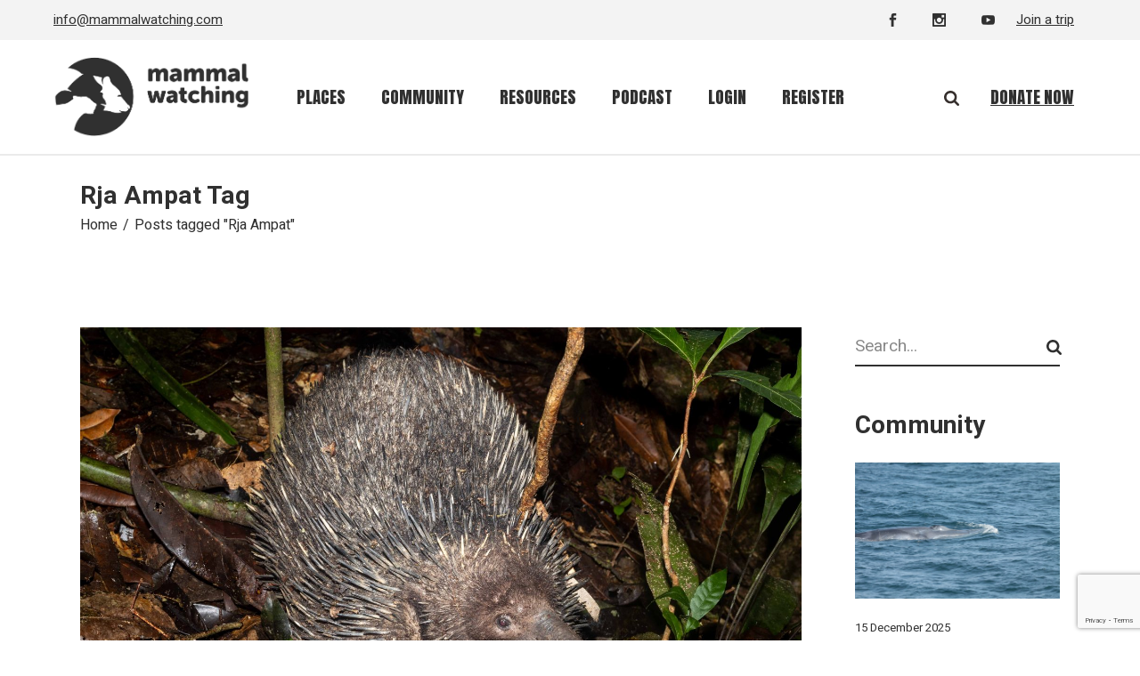

--- FILE ---
content_type: text/html; charset=UTF-8
request_url: https://www.mammalwatching.com/tag/rja-ampat/
body_size: 129949
content:
<!DOCTYPE html>
<html lang="en-GB">
<head>
    
      <!-- START Google tag (gtag.js) -->
  <script async src="https://www.googletagmanager.com/gtag/js?id=G-74PDK3CDPE"></script>
  <script>
    window.dataLayer = window.dataLayer || [];
    function gtag(){dataLayer.push(arguments);}
    gtag('js', new Date());

    gtag('config', 'G-74PDK3CDPE');
  </script>
  <!-- END Google tag (gtag.js) -->
    
	<meta charset="UTF-8">
	<meta name="viewport" content="width=device-width, initial-scale=1, user-scalable=yes">

	<title>Rja Ampat &#8211; Mammal Watching</title>
<meta name='robots' content='max-image-preview:large' />
<script id="cookieyes" type="text/javascript" src="https://cdn-cookieyes.com/client_data/490d438543fd93c09b15afb2b78edb96/script.js"></script><link rel='dns-prefetch' href='//unpkg.com' />
<link rel='dns-prefetch' href='//fonts.googleapis.com' />
<link rel="alternate" type="application/rss+xml" title="Mammal Watching &raquo; Feed" href="https://www.mammalwatching.com/feed/" />
<link rel="alternate" type="application/rss+xml" title="Mammal Watching &raquo; Comments Feed" href="https://www.mammalwatching.com/comments/feed/" />
<link rel="alternate" type="application/rss+xml" title="Mammal Watching &raquo; Rja Ampat Tag Feed" href="https://www.mammalwatching.com/tag/rja-ampat/feed/" />
<style id='wp-img-auto-sizes-contain-inline-css' type='text/css'>
img:is([sizes=auto i],[sizes^="auto," i]){contain-intrinsic-size:3000px 1500px}
/*# sourceURL=wp-img-auto-sizes-contain-inline-css */
</style>
<link rel='stylesheet' id='dashicons-css' href='https://www.mammalwatching.com/wp-includes/css/dashicons.min.css?ver=6.9' type='text/css' media='all' />
<link rel='stylesheet' id='post-views-counter-frontend-css' href='https://www.mammalwatching.com/wp-content/plugins/post-views-counter/css/frontend.min.css?ver=1.5.9' type='text/css' media='all' />
<link rel='stylesheet' id='sbi_styles-css' href='https://www.mammalwatching.com/wp-content/plugins/instagram-feed-pro/css/sbi-styles.min.css?ver=6.5.0' type='text/css' media='all' />
<link rel='stylesheet' id='dripicons-css' href='https://www.mammalwatching.com/wp-content/plugins/dogood-core/inc/icons/dripicons/assets/css/dripicons.min.css?ver=6.9' type='text/css' media='all' />
<link rel='stylesheet' id='elegant-icons-css' href='https://www.mammalwatching.com/wp-content/plugins/dogood-core/inc/icons/elegant-icons/assets/css/elegant-icons.min.css?ver=6.9' type='text/css' media='all' />
<link rel='stylesheet' id='font-awesome-v4shim-css' href='https://www.mammalwatching.com/wp-content/plugins/toolset-blocks/vendor/toolset/toolset-common/res/lib/font-awesome/css/v4-shims.css?ver=5.13.0' type='text/css' media='screen' />
<link rel='stylesheet' id='font-awesome-css' href='https://www.mammalwatching.com/wp-content/plugins/toolset-blocks/vendor/toolset/toolset-common/res/lib/font-awesome/css/all.css?ver=5.13.0' type='text/css' media='screen' />
<link rel='stylesheet' id='ionicons-css' href='https://www.mammalwatching.com/wp-content/plugins/dogood-core/inc/icons/ionicons/assets/css/ionicons.min.css?ver=6.9' type='text/css' media='all' />
<style id='wp-emoji-styles-inline-css' type='text/css'>

	img.wp-smiley, img.emoji {
		display: inline !important;
		border: none !important;
		box-shadow: none !important;
		height: 1em !important;
		width: 1em !important;
		margin: 0 0.07em !important;
		vertical-align: -0.1em !important;
		background: none !important;
		padding: 0 !important;
	}
/*# sourceURL=wp-emoji-styles-inline-css */
</style>
<link rel='stylesheet' id='wp-block-library-css' href='https://www.mammalwatching.com/wp-includes/css/dist/block-library/style.min.css?ver=6.9' type='text/css' media='all' />
<style id='wp-block-image-inline-css' type='text/css'>
.wp-block-image>a,.wp-block-image>figure>a{display:inline-block}.wp-block-image img{box-sizing:border-box;height:auto;max-width:100%;vertical-align:bottom}@media not (prefers-reduced-motion){.wp-block-image img.hide{visibility:hidden}.wp-block-image img.show{animation:show-content-image .4s}}.wp-block-image[style*=border-radius] img,.wp-block-image[style*=border-radius]>a{border-radius:inherit}.wp-block-image.has-custom-border img{box-sizing:border-box}.wp-block-image.aligncenter{text-align:center}.wp-block-image.alignfull>a,.wp-block-image.alignwide>a{width:100%}.wp-block-image.alignfull img,.wp-block-image.alignwide img{height:auto;width:100%}.wp-block-image .aligncenter,.wp-block-image .alignleft,.wp-block-image .alignright,.wp-block-image.aligncenter,.wp-block-image.alignleft,.wp-block-image.alignright{display:table}.wp-block-image .aligncenter>figcaption,.wp-block-image .alignleft>figcaption,.wp-block-image .alignright>figcaption,.wp-block-image.aligncenter>figcaption,.wp-block-image.alignleft>figcaption,.wp-block-image.alignright>figcaption{caption-side:bottom;display:table-caption}.wp-block-image .alignleft{float:left;margin:.5em 1em .5em 0}.wp-block-image .alignright{float:right;margin:.5em 0 .5em 1em}.wp-block-image .aligncenter{margin-left:auto;margin-right:auto}.wp-block-image :where(figcaption){margin-bottom:1em;margin-top:.5em}.wp-block-image.is-style-circle-mask img{border-radius:9999px}@supports ((-webkit-mask-image:none) or (mask-image:none)) or (-webkit-mask-image:none){.wp-block-image.is-style-circle-mask img{border-radius:0;-webkit-mask-image:url('data:image/svg+xml;utf8,<svg viewBox="0 0 100 100" xmlns="http://www.w3.org/2000/svg"><circle cx="50" cy="50" r="50"/></svg>');mask-image:url('data:image/svg+xml;utf8,<svg viewBox="0 0 100 100" xmlns="http://www.w3.org/2000/svg"><circle cx="50" cy="50" r="50"/></svg>');mask-mode:alpha;-webkit-mask-position:center;mask-position:center;-webkit-mask-repeat:no-repeat;mask-repeat:no-repeat;-webkit-mask-size:contain;mask-size:contain}}:root :where(.wp-block-image.is-style-rounded img,.wp-block-image .is-style-rounded img){border-radius:9999px}.wp-block-image figure{margin:0}.wp-lightbox-container{display:flex;flex-direction:column;position:relative}.wp-lightbox-container img{cursor:zoom-in}.wp-lightbox-container img:hover+button{opacity:1}.wp-lightbox-container button{align-items:center;backdrop-filter:blur(16px) saturate(180%);background-color:#5a5a5a40;border:none;border-radius:4px;cursor:zoom-in;display:flex;height:20px;justify-content:center;opacity:0;padding:0;position:absolute;right:16px;text-align:center;top:16px;width:20px;z-index:100}@media not (prefers-reduced-motion){.wp-lightbox-container button{transition:opacity .2s ease}}.wp-lightbox-container button:focus-visible{outline:3px auto #5a5a5a40;outline:3px auto -webkit-focus-ring-color;outline-offset:3px}.wp-lightbox-container button:hover{cursor:pointer;opacity:1}.wp-lightbox-container button:focus{opacity:1}.wp-lightbox-container button:focus,.wp-lightbox-container button:hover,.wp-lightbox-container button:not(:hover):not(:active):not(.has-background){background-color:#5a5a5a40;border:none}.wp-lightbox-overlay{box-sizing:border-box;cursor:zoom-out;height:100vh;left:0;overflow:hidden;position:fixed;top:0;visibility:hidden;width:100%;z-index:100000}.wp-lightbox-overlay .close-button{align-items:center;cursor:pointer;display:flex;justify-content:center;min-height:40px;min-width:40px;padding:0;position:absolute;right:calc(env(safe-area-inset-right) + 16px);top:calc(env(safe-area-inset-top) + 16px);z-index:5000000}.wp-lightbox-overlay .close-button:focus,.wp-lightbox-overlay .close-button:hover,.wp-lightbox-overlay .close-button:not(:hover):not(:active):not(.has-background){background:none;border:none}.wp-lightbox-overlay .lightbox-image-container{height:var(--wp--lightbox-container-height);left:50%;overflow:hidden;position:absolute;top:50%;transform:translate(-50%,-50%);transform-origin:top left;width:var(--wp--lightbox-container-width);z-index:9999999999}.wp-lightbox-overlay .wp-block-image{align-items:center;box-sizing:border-box;display:flex;height:100%;justify-content:center;margin:0;position:relative;transform-origin:0 0;width:100%;z-index:3000000}.wp-lightbox-overlay .wp-block-image img{height:var(--wp--lightbox-image-height);min-height:var(--wp--lightbox-image-height);min-width:var(--wp--lightbox-image-width);width:var(--wp--lightbox-image-width)}.wp-lightbox-overlay .wp-block-image figcaption{display:none}.wp-lightbox-overlay button{background:none;border:none}.wp-lightbox-overlay .scrim{background-color:#fff;height:100%;opacity:.9;position:absolute;width:100%;z-index:2000000}.wp-lightbox-overlay.active{visibility:visible}@media not (prefers-reduced-motion){.wp-lightbox-overlay.active{animation:turn-on-visibility .25s both}.wp-lightbox-overlay.active img{animation:turn-on-visibility .35s both}.wp-lightbox-overlay.show-closing-animation:not(.active){animation:turn-off-visibility .35s both}.wp-lightbox-overlay.show-closing-animation:not(.active) img{animation:turn-off-visibility .25s both}.wp-lightbox-overlay.zoom.active{animation:none;opacity:1;visibility:visible}.wp-lightbox-overlay.zoom.active .lightbox-image-container{animation:lightbox-zoom-in .4s}.wp-lightbox-overlay.zoom.active .lightbox-image-container img{animation:none}.wp-lightbox-overlay.zoom.active .scrim{animation:turn-on-visibility .4s forwards}.wp-lightbox-overlay.zoom.show-closing-animation:not(.active){animation:none}.wp-lightbox-overlay.zoom.show-closing-animation:not(.active) .lightbox-image-container{animation:lightbox-zoom-out .4s}.wp-lightbox-overlay.zoom.show-closing-animation:not(.active) .lightbox-image-container img{animation:none}.wp-lightbox-overlay.zoom.show-closing-animation:not(.active) .scrim{animation:turn-off-visibility .4s forwards}}@keyframes show-content-image{0%{visibility:hidden}99%{visibility:hidden}to{visibility:visible}}@keyframes turn-on-visibility{0%{opacity:0}to{opacity:1}}@keyframes turn-off-visibility{0%{opacity:1;visibility:visible}99%{opacity:0;visibility:visible}to{opacity:0;visibility:hidden}}@keyframes lightbox-zoom-in{0%{transform:translate(calc((-100vw + var(--wp--lightbox-scrollbar-width))/2 + var(--wp--lightbox-initial-left-position)),calc(-50vh + var(--wp--lightbox-initial-top-position))) scale(var(--wp--lightbox-scale))}to{transform:translate(-50%,-50%) scale(1)}}@keyframes lightbox-zoom-out{0%{transform:translate(-50%,-50%) scale(1);visibility:visible}99%{visibility:visible}to{transform:translate(calc((-100vw + var(--wp--lightbox-scrollbar-width))/2 + var(--wp--lightbox-initial-left-position)),calc(-50vh + var(--wp--lightbox-initial-top-position))) scale(var(--wp--lightbox-scale));visibility:hidden}}
/*# sourceURL=https://www.mammalwatching.com/wp-includes/blocks/image/style.min.css */
</style>
<style id='wp-block-latest-comments-inline-css' type='text/css'>
ol.wp-block-latest-comments{box-sizing:border-box;margin-left:0}:where(.wp-block-latest-comments:not([style*=line-height] .wp-block-latest-comments__comment)){line-height:1.1}:where(.wp-block-latest-comments:not([style*=line-height] .wp-block-latest-comments__comment-excerpt p)){line-height:1.8}.has-dates :where(.wp-block-latest-comments:not([style*=line-height])),.has-excerpts :where(.wp-block-latest-comments:not([style*=line-height])){line-height:1.5}.wp-block-latest-comments .wp-block-latest-comments{padding-left:0}.wp-block-latest-comments__comment{list-style:none;margin-bottom:1em}.has-avatars .wp-block-latest-comments__comment{list-style:none;min-height:2.25em}.has-avatars .wp-block-latest-comments__comment .wp-block-latest-comments__comment-excerpt,.has-avatars .wp-block-latest-comments__comment .wp-block-latest-comments__comment-meta{margin-left:3.25em}.wp-block-latest-comments__comment-excerpt p{font-size:.875em;margin:.36em 0 1.4em}.wp-block-latest-comments__comment-date{display:block;font-size:.75em}.wp-block-latest-comments .avatar,.wp-block-latest-comments__comment-avatar{border-radius:1.5em;display:block;float:left;height:2.5em;margin-right:.75em;width:2.5em}.wp-block-latest-comments[class*=-font-size] a,.wp-block-latest-comments[style*=font-size] a{font-size:inherit}
/*# sourceURL=https://www.mammalwatching.com/wp-includes/blocks/latest-comments/style.min.css */
</style>
<style id='wp-block-search-inline-css' type='text/css'>
.wp-block-search__button{margin-left:10px;word-break:normal}.wp-block-search__button.has-icon{line-height:0}.wp-block-search__button svg{height:1.25em;min-height:24px;min-width:24px;width:1.25em;fill:currentColor;vertical-align:text-bottom}:where(.wp-block-search__button){border:1px solid #ccc;padding:6px 10px}.wp-block-search__inside-wrapper{display:flex;flex:auto;flex-wrap:nowrap;max-width:100%}.wp-block-search__label{width:100%}.wp-block-search.wp-block-search__button-only .wp-block-search__button{box-sizing:border-box;display:flex;flex-shrink:0;justify-content:center;margin-left:0;max-width:100%}.wp-block-search.wp-block-search__button-only .wp-block-search__inside-wrapper{min-width:0!important;transition-property:width}.wp-block-search.wp-block-search__button-only .wp-block-search__input{flex-basis:100%;transition-duration:.3s}.wp-block-search.wp-block-search__button-only.wp-block-search__searchfield-hidden,.wp-block-search.wp-block-search__button-only.wp-block-search__searchfield-hidden .wp-block-search__inside-wrapper{overflow:hidden}.wp-block-search.wp-block-search__button-only.wp-block-search__searchfield-hidden .wp-block-search__input{border-left-width:0!important;border-right-width:0!important;flex-basis:0;flex-grow:0;margin:0;min-width:0!important;padding-left:0!important;padding-right:0!important;width:0!important}:where(.wp-block-search__input){appearance:none;border:1px solid #949494;flex-grow:1;font-family:inherit;font-size:inherit;font-style:inherit;font-weight:inherit;letter-spacing:inherit;line-height:inherit;margin-left:0;margin-right:0;min-width:3rem;padding:8px;text-decoration:unset!important;text-transform:inherit}:where(.wp-block-search__button-inside .wp-block-search__inside-wrapper){background-color:#fff;border:1px solid #949494;box-sizing:border-box;padding:4px}:where(.wp-block-search__button-inside .wp-block-search__inside-wrapper) .wp-block-search__input{border:none;border-radius:0;padding:0 4px}:where(.wp-block-search__button-inside .wp-block-search__inside-wrapper) .wp-block-search__input:focus{outline:none}:where(.wp-block-search__button-inside .wp-block-search__inside-wrapper) :where(.wp-block-search__button){padding:4px 8px}.wp-block-search.aligncenter .wp-block-search__inside-wrapper{margin:auto}.wp-block[data-align=right] .wp-block-search.wp-block-search__button-only .wp-block-search__inside-wrapper{float:right}
/*# sourceURL=https://www.mammalwatching.com/wp-includes/blocks/search/style.min.css */
</style>
<style id='wp-block-columns-inline-css' type='text/css'>
.wp-block-columns{box-sizing:border-box;display:flex;flex-wrap:wrap!important}@media (min-width:782px){.wp-block-columns{flex-wrap:nowrap!important}}.wp-block-columns{align-items:normal!important}.wp-block-columns.are-vertically-aligned-top{align-items:flex-start}.wp-block-columns.are-vertically-aligned-center{align-items:center}.wp-block-columns.are-vertically-aligned-bottom{align-items:flex-end}@media (max-width:781px){.wp-block-columns:not(.is-not-stacked-on-mobile)>.wp-block-column{flex-basis:100%!important}}@media (min-width:782px){.wp-block-columns:not(.is-not-stacked-on-mobile)>.wp-block-column{flex-basis:0;flex-grow:1}.wp-block-columns:not(.is-not-stacked-on-mobile)>.wp-block-column[style*=flex-basis]{flex-grow:0}}.wp-block-columns.is-not-stacked-on-mobile{flex-wrap:nowrap!important}.wp-block-columns.is-not-stacked-on-mobile>.wp-block-column{flex-basis:0;flex-grow:1}.wp-block-columns.is-not-stacked-on-mobile>.wp-block-column[style*=flex-basis]{flex-grow:0}:where(.wp-block-columns){margin-bottom:1.75em}:where(.wp-block-columns.has-background){padding:1.25em 2.375em}.wp-block-column{flex-grow:1;min-width:0;overflow-wrap:break-word;word-break:break-word}.wp-block-column.is-vertically-aligned-top{align-self:flex-start}.wp-block-column.is-vertically-aligned-center{align-self:center}.wp-block-column.is-vertically-aligned-bottom{align-self:flex-end}.wp-block-column.is-vertically-aligned-stretch{align-self:stretch}.wp-block-column.is-vertically-aligned-bottom,.wp-block-column.is-vertically-aligned-center,.wp-block-column.is-vertically-aligned-top{width:100%}
/*# sourceURL=https://www.mammalwatching.com/wp-includes/blocks/columns/style.min.css */
</style>
<style id='wp-block-paragraph-inline-css' type='text/css'>
.is-small-text{font-size:.875em}.is-regular-text{font-size:1em}.is-large-text{font-size:2.25em}.is-larger-text{font-size:3em}.has-drop-cap:not(:focus):first-letter{float:left;font-size:8.4em;font-style:normal;font-weight:100;line-height:.68;margin:.05em .1em 0 0;text-transform:uppercase}body.rtl .has-drop-cap:not(:focus):first-letter{float:none;margin-left:.1em}p.has-drop-cap.has-background{overflow:hidden}:root :where(p.has-background){padding:1.25em 2.375em}:where(p.has-text-color:not(.has-link-color)) a{color:inherit}p.has-text-align-left[style*="writing-mode:vertical-lr"],p.has-text-align-right[style*="writing-mode:vertical-rl"]{rotate:180deg}
/*# sourceURL=https://www.mammalwatching.com/wp-includes/blocks/paragraph/style.min.css */
</style>
<style id='wp-block-spacer-inline-css' type='text/css'>
.wp-block-spacer{clear:both}
/*# sourceURL=https://www.mammalwatching.com/wp-includes/blocks/spacer/style.min.css */
</style>
<style id='global-styles-inline-css' type='text/css'>
:root{--wp--preset--aspect-ratio--square: 1;--wp--preset--aspect-ratio--4-3: 4/3;--wp--preset--aspect-ratio--3-4: 3/4;--wp--preset--aspect-ratio--3-2: 3/2;--wp--preset--aspect-ratio--2-3: 2/3;--wp--preset--aspect-ratio--16-9: 16/9;--wp--preset--aspect-ratio--9-16: 9/16;--wp--preset--color--black: #000000;--wp--preset--color--cyan-bluish-gray: #abb8c3;--wp--preset--color--white: #ffffff;--wp--preset--color--pale-pink: #f78da7;--wp--preset--color--vivid-red: #cf2e2e;--wp--preset--color--luminous-vivid-orange: #ff6900;--wp--preset--color--luminous-vivid-amber: #fcb900;--wp--preset--color--light-green-cyan: #7bdcb5;--wp--preset--color--vivid-green-cyan: #00d084;--wp--preset--color--pale-cyan-blue: #8ed1fc;--wp--preset--color--vivid-cyan-blue: #0693e3;--wp--preset--color--vivid-purple: #9b51e0;--wp--preset--gradient--vivid-cyan-blue-to-vivid-purple: linear-gradient(135deg,rgb(6,147,227) 0%,rgb(155,81,224) 100%);--wp--preset--gradient--light-green-cyan-to-vivid-green-cyan: linear-gradient(135deg,rgb(122,220,180) 0%,rgb(0,208,130) 100%);--wp--preset--gradient--luminous-vivid-amber-to-luminous-vivid-orange: linear-gradient(135deg,rgb(252,185,0) 0%,rgb(255,105,0) 100%);--wp--preset--gradient--luminous-vivid-orange-to-vivid-red: linear-gradient(135deg,rgb(255,105,0) 0%,rgb(207,46,46) 100%);--wp--preset--gradient--very-light-gray-to-cyan-bluish-gray: linear-gradient(135deg,rgb(238,238,238) 0%,rgb(169,184,195) 100%);--wp--preset--gradient--cool-to-warm-spectrum: linear-gradient(135deg,rgb(74,234,220) 0%,rgb(151,120,209) 20%,rgb(207,42,186) 40%,rgb(238,44,130) 60%,rgb(251,105,98) 80%,rgb(254,248,76) 100%);--wp--preset--gradient--blush-light-purple: linear-gradient(135deg,rgb(255,206,236) 0%,rgb(152,150,240) 100%);--wp--preset--gradient--blush-bordeaux: linear-gradient(135deg,rgb(254,205,165) 0%,rgb(254,45,45) 50%,rgb(107,0,62) 100%);--wp--preset--gradient--luminous-dusk: linear-gradient(135deg,rgb(255,203,112) 0%,rgb(199,81,192) 50%,rgb(65,88,208) 100%);--wp--preset--gradient--pale-ocean: linear-gradient(135deg,rgb(255,245,203) 0%,rgb(182,227,212) 50%,rgb(51,167,181) 100%);--wp--preset--gradient--electric-grass: linear-gradient(135deg,rgb(202,248,128) 0%,rgb(113,206,126) 100%);--wp--preset--gradient--midnight: linear-gradient(135deg,rgb(2,3,129) 0%,rgb(40,116,252) 100%);--wp--preset--font-size--small: 13px;--wp--preset--font-size--medium: 20px;--wp--preset--font-size--large: 36px;--wp--preset--font-size--x-large: 42px;--wp--preset--spacing--20: 0.44rem;--wp--preset--spacing--30: 0.67rem;--wp--preset--spacing--40: 1rem;--wp--preset--spacing--50: 1.5rem;--wp--preset--spacing--60: 2.25rem;--wp--preset--spacing--70: 3.38rem;--wp--preset--spacing--80: 5.06rem;--wp--preset--shadow--natural: 6px 6px 9px rgba(0, 0, 0, 0.2);--wp--preset--shadow--deep: 12px 12px 50px rgba(0, 0, 0, 0.4);--wp--preset--shadow--sharp: 6px 6px 0px rgba(0, 0, 0, 0.2);--wp--preset--shadow--outlined: 6px 6px 0px -3px rgb(255, 255, 255), 6px 6px rgb(0, 0, 0);--wp--preset--shadow--crisp: 6px 6px 0px rgb(0, 0, 0);}:where(.is-layout-flex){gap: 0.5em;}:where(.is-layout-grid){gap: 0.5em;}body .is-layout-flex{display: flex;}.is-layout-flex{flex-wrap: wrap;align-items: center;}.is-layout-flex > :is(*, div){margin: 0;}body .is-layout-grid{display: grid;}.is-layout-grid > :is(*, div){margin: 0;}:where(.wp-block-columns.is-layout-flex){gap: 2em;}:where(.wp-block-columns.is-layout-grid){gap: 2em;}:where(.wp-block-post-template.is-layout-flex){gap: 1.25em;}:where(.wp-block-post-template.is-layout-grid){gap: 1.25em;}.has-black-color{color: var(--wp--preset--color--black) !important;}.has-cyan-bluish-gray-color{color: var(--wp--preset--color--cyan-bluish-gray) !important;}.has-white-color{color: var(--wp--preset--color--white) !important;}.has-pale-pink-color{color: var(--wp--preset--color--pale-pink) !important;}.has-vivid-red-color{color: var(--wp--preset--color--vivid-red) !important;}.has-luminous-vivid-orange-color{color: var(--wp--preset--color--luminous-vivid-orange) !important;}.has-luminous-vivid-amber-color{color: var(--wp--preset--color--luminous-vivid-amber) !important;}.has-light-green-cyan-color{color: var(--wp--preset--color--light-green-cyan) !important;}.has-vivid-green-cyan-color{color: var(--wp--preset--color--vivid-green-cyan) !important;}.has-pale-cyan-blue-color{color: var(--wp--preset--color--pale-cyan-blue) !important;}.has-vivid-cyan-blue-color{color: var(--wp--preset--color--vivid-cyan-blue) !important;}.has-vivid-purple-color{color: var(--wp--preset--color--vivid-purple) !important;}.has-black-background-color{background-color: var(--wp--preset--color--black) !important;}.has-cyan-bluish-gray-background-color{background-color: var(--wp--preset--color--cyan-bluish-gray) !important;}.has-white-background-color{background-color: var(--wp--preset--color--white) !important;}.has-pale-pink-background-color{background-color: var(--wp--preset--color--pale-pink) !important;}.has-vivid-red-background-color{background-color: var(--wp--preset--color--vivid-red) !important;}.has-luminous-vivid-orange-background-color{background-color: var(--wp--preset--color--luminous-vivid-orange) !important;}.has-luminous-vivid-amber-background-color{background-color: var(--wp--preset--color--luminous-vivid-amber) !important;}.has-light-green-cyan-background-color{background-color: var(--wp--preset--color--light-green-cyan) !important;}.has-vivid-green-cyan-background-color{background-color: var(--wp--preset--color--vivid-green-cyan) !important;}.has-pale-cyan-blue-background-color{background-color: var(--wp--preset--color--pale-cyan-blue) !important;}.has-vivid-cyan-blue-background-color{background-color: var(--wp--preset--color--vivid-cyan-blue) !important;}.has-vivid-purple-background-color{background-color: var(--wp--preset--color--vivid-purple) !important;}.has-black-border-color{border-color: var(--wp--preset--color--black) !important;}.has-cyan-bluish-gray-border-color{border-color: var(--wp--preset--color--cyan-bluish-gray) !important;}.has-white-border-color{border-color: var(--wp--preset--color--white) !important;}.has-pale-pink-border-color{border-color: var(--wp--preset--color--pale-pink) !important;}.has-vivid-red-border-color{border-color: var(--wp--preset--color--vivid-red) !important;}.has-luminous-vivid-orange-border-color{border-color: var(--wp--preset--color--luminous-vivid-orange) !important;}.has-luminous-vivid-amber-border-color{border-color: var(--wp--preset--color--luminous-vivid-amber) !important;}.has-light-green-cyan-border-color{border-color: var(--wp--preset--color--light-green-cyan) !important;}.has-vivid-green-cyan-border-color{border-color: var(--wp--preset--color--vivid-green-cyan) !important;}.has-pale-cyan-blue-border-color{border-color: var(--wp--preset--color--pale-cyan-blue) !important;}.has-vivid-cyan-blue-border-color{border-color: var(--wp--preset--color--vivid-cyan-blue) !important;}.has-vivid-purple-border-color{border-color: var(--wp--preset--color--vivid-purple) !important;}.has-vivid-cyan-blue-to-vivid-purple-gradient-background{background: var(--wp--preset--gradient--vivid-cyan-blue-to-vivid-purple) !important;}.has-light-green-cyan-to-vivid-green-cyan-gradient-background{background: var(--wp--preset--gradient--light-green-cyan-to-vivid-green-cyan) !important;}.has-luminous-vivid-amber-to-luminous-vivid-orange-gradient-background{background: var(--wp--preset--gradient--luminous-vivid-amber-to-luminous-vivid-orange) !important;}.has-luminous-vivid-orange-to-vivid-red-gradient-background{background: var(--wp--preset--gradient--luminous-vivid-orange-to-vivid-red) !important;}.has-very-light-gray-to-cyan-bluish-gray-gradient-background{background: var(--wp--preset--gradient--very-light-gray-to-cyan-bluish-gray) !important;}.has-cool-to-warm-spectrum-gradient-background{background: var(--wp--preset--gradient--cool-to-warm-spectrum) !important;}.has-blush-light-purple-gradient-background{background: var(--wp--preset--gradient--blush-light-purple) !important;}.has-blush-bordeaux-gradient-background{background: var(--wp--preset--gradient--blush-bordeaux) !important;}.has-luminous-dusk-gradient-background{background: var(--wp--preset--gradient--luminous-dusk) !important;}.has-pale-ocean-gradient-background{background: var(--wp--preset--gradient--pale-ocean) !important;}.has-electric-grass-gradient-background{background: var(--wp--preset--gradient--electric-grass) !important;}.has-midnight-gradient-background{background: var(--wp--preset--gradient--midnight) !important;}.has-small-font-size{font-size: var(--wp--preset--font-size--small) !important;}.has-medium-font-size{font-size: var(--wp--preset--font-size--medium) !important;}.has-large-font-size{font-size: var(--wp--preset--font-size--large) !important;}.has-x-large-font-size{font-size: var(--wp--preset--font-size--x-large) !important;}
:where(.wp-block-columns.is-layout-flex){gap: 2em;}:where(.wp-block-columns.is-layout-grid){gap: 2em;}
/*# sourceURL=global-styles-inline-css */
</style>
<style id='core-block-supports-inline-css' type='text/css'>
.wp-container-core-columns-is-layout-9d6595d7{flex-wrap:nowrap;}
/*# sourceURL=core-block-supports-inline-css */
</style>

<style id='classic-theme-styles-inline-css' type='text/css'>
/*! This file is auto-generated */
.wp-block-button__link{color:#fff;background-color:#32373c;border-radius:9999px;box-shadow:none;text-decoration:none;padding:calc(.667em + 2px) calc(1.333em + 2px);font-size:1.125em}.wp-block-file__button{background:#32373c;color:#fff;text-decoration:none}
/*# sourceURL=/wp-includes/css/classic-themes.min.css */
</style>
<link rel='stylesheet' id='mediaelement-css' href='https://www.mammalwatching.com/wp-includes/js/mediaelement/mediaelementplayer-legacy.min.css?ver=4.2.17' type='text/css' media='all' />
<link rel='stylesheet' id='wp-mediaelement-css' href='https://www.mammalwatching.com/wp-includes/js/mediaelement/wp-mediaelement.min.css?ver=6.9' type='text/css' media='all' />
<link rel='stylesheet' id='view_editor_gutenberg_frontend_assets-css' href='https://www.mammalwatching.com/wp-content/plugins/toolset-blocks/public/css/views-frontend.css?ver=3.6.21' type='text/css' media='all' />
<style id='view_editor_gutenberg_frontend_assets-inline-css' type='text/css'>
.wpv-sort-list-dropdown.wpv-sort-list-dropdown-style-default > span.wpv-sort-list,.wpv-sort-list-dropdown.wpv-sort-list-dropdown-style-default .wpv-sort-list-item {border-color: #cdcdcd;}.wpv-sort-list-dropdown.wpv-sort-list-dropdown-style-default .wpv-sort-list-item a {color: #444;background-color: #fff;}.wpv-sort-list-dropdown.wpv-sort-list-dropdown-style-default a:hover,.wpv-sort-list-dropdown.wpv-sort-list-dropdown-style-default a:focus {color: #000;background-color: #eee;}.wpv-sort-list-dropdown.wpv-sort-list-dropdown-style-default .wpv-sort-list-item.wpv-sort-list-current a {color: #000;background-color: #eee;}
.wpv-sort-list-dropdown.wpv-sort-list-dropdown-style-default > span.wpv-sort-list,.wpv-sort-list-dropdown.wpv-sort-list-dropdown-style-default .wpv-sort-list-item {border-color: #cdcdcd;}.wpv-sort-list-dropdown.wpv-sort-list-dropdown-style-default .wpv-sort-list-item a {color: #444;background-color: #fff;}.wpv-sort-list-dropdown.wpv-sort-list-dropdown-style-default a:hover,.wpv-sort-list-dropdown.wpv-sort-list-dropdown-style-default a:focus {color: #000;background-color: #eee;}.wpv-sort-list-dropdown.wpv-sort-list-dropdown-style-default .wpv-sort-list-item.wpv-sort-list-current a {color: #000;background-color: #eee;}.wpv-sort-list-dropdown.wpv-sort-list-dropdown-style-grey > span.wpv-sort-list,.wpv-sort-list-dropdown.wpv-sort-list-dropdown-style-grey .wpv-sort-list-item {border-color: #cdcdcd;}.wpv-sort-list-dropdown.wpv-sort-list-dropdown-style-grey .wpv-sort-list-item a {color: #444;background-color: #eeeeee;}.wpv-sort-list-dropdown.wpv-sort-list-dropdown-style-grey a:hover,.wpv-sort-list-dropdown.wpv-sort-list-dropdown-style-grey a:focus {color: #000;background-color: #e5e5e5;}.wpv-sort-list-dropdown.wpv-sort-list-dropdown-style-grey .wpv-sort-list-item.wpv-sort-list-current a {color: #000;background-color: #e5e5e5;}
.wpv-sort-list-dropdown.wpv-sort-list-dropdown-style-default > span.wpv-sort-list,.wpv-sort-list-dropdown.wpv-sort-list-dropdown-style-default .wpv-sort-list-item {border-color: #cdcdcd;}.wpv-sort-list-dropdown.wpv-sort-list-dropdown-style-default .wpv-sort-list-item a {color: #444;background-color: #fff;}.wpv-sort-list-dropdown.wpv-sort-list-dropdown-style-default a:hover,.wpv-sort-list-dropdown.wpv-sort-list-dropdown-style-default a:focus {color: #000;background-color: #eee;}.wpv-sort-list-dropdown.wpv-sort-list-dropdown-style-default .wpv-sort-list-item.wpv-sort-list-current a {color: #000;background-color: #eee;}.wpv-sort-list-dropdown.wpv-sort-list-dropdown-style-grey > span.wpv-sort-list,.wpv-sort-list-dropdown.wpv-sort-list-dropdown-style-grey .wpv-sort-list-item {border-color: #cdcdcd;}.wpv-sort-list-dropdown.wpv-sort-list-dropdown-style-grey .wpv-sort-list-item a {color: #444;background-color: #eeeeee;}.wpv-sort-list-dropdown.wpv-sort-list-dropdown-style-grey a:hover,.wpv-sort-list-dropdown.wpv-sort-list-dropdown-style-grey a:focus {color: #000;background-color: #e5e5e5;}.wpv-sort-list-dropdown.wpv-sort-list-dropdown-style-grey .wpv-sort-list-item.wpv-sort-list-current a {color: #000;background-color: #e5e5e5;}.wpv-sort-list-dropdown.wpv-sort-list-dropdown-style-blue > span.wpv-sort-list,.wpv-sort-list-dropdown.wpv-sort-list-dropdown-style-blue .wpv-sort-list-item {border-color: #0099cc;}.wpv-sort-list-dropdown.wpv-sort-list-dropdown-style-blue .wpv-sort-list-item a {color: #444;background-color: #cbddeb;}.wpv-sort-list-dropdown.wpv-sort-list-dropdown-style-blue a:hover,.wpv-sort-list-dropdown.wpv-sort-list-dropdown-style-blue a:focus {color: #000;background-color: #95bedd;}.wpv-sort-list-dropdown.wpv-sort-list-dropdown-style-blue .wpv-sort-list-item.wpv-sort-list-current a {color: #000;background-color: #95bedd;}
/*# sourceURL=view_editor_gutenberg_frontend_assets-inline-css */
</style>
<link rel='stylesheet' id='contact-form-7-css' href='https://www.mammalwatching.com/wp-content/plugins/contact-form-7/includes/css/styles.css?ver=6.1.4' type='text/css' media='all' />
<link rel='stylesheet' id='wpa-css-css' href='https://www.mammalwatching.com/wp-content/plugins/honeypot/includes/css/wpa.css?ver=2.3.04' type='text/css' media='all' />
<link rel='stylesheet' id='cff-css' href='https://www.mammalwatching.com/wp-content/plugins/custom-facebook-feed-pro/assets/css/cff-style.min.css?ver=4.7.4' type='text/css' media='all' />
<link rel='stylesheet' id='swiper-css' href='https://www.mammalwatching.com/wp-content/plugins/elementor/assets/lib/swiper/css/swiper.min.css?ver=5.3.6' type='text/css' media='all' />
<link rel='stylesheet' id='qi-addons-for-elementor-grid-style-css' href='https://www.mammalwatching.com/wp-content/plugins/qi-addons-for-elementor/assets/css/grid.min.css?ver=6.9' type='text/css' media='all' />
<link rel='stylesheet' id='qi-addons-for-elementor-helper-parts-style-css' href='https://www.mammalwatching.com/wp-content/plugins/qi-addons-for-elementor/assets/css/helper-parts.min.css?ver=6.9' type='text/css' media='all' />
<link rel='stylesheet' id='qi-addons-for-elementor-style-css' href='https://www.mammalwatching.com/wp-content/plugins/qi-addons-for-elementor/assets/css/main.min.css?ver=6.9' type='text/css' media='all' />
<link rel='stylesheet' id='perfect-scrollbar-css' href='https://www.mammalwatching.com/wp-content/plugins/dogood-core/assets/plugins/perfect-scrollbar/perfect-scrollbar.css?ver=6.9' type='text/css' media='all' />
<link rel='stylesheet' id='dogood-main-css' href='https://www.mammalwatching.com/wp-content/themes/dogood/assets/css/main.min.css?ver=6.9' type='text/css' media='all' />
<link rel='stylesheet' id='dogood-core-style-css' href='https://www.mammalwatching.com/wp-content/plugins/dogood-core/assets/css/dogood-core.min.css?ver=6.9' type='text/css' media='all' />
<link rel='stylesheet' id='dogood-child-style-css' href='https://www.mammalwatching.com/wp-content/themes/dogood-child/style.css?ver=6.9' type='text/css' media='all' />
<link rel='stylesheet' id='dogood-google-fonts-css' href='https://fonts.googleapis.com/css?family=Anton%3A300%2C400%2C500%2C600%2C700%7CHeebo%3A300%2C400%2C500%2C600%2C700&#038;subset=latin-ext&#038;display=swap&#038;ver=1.0.0' type='text/css' media='all' />
<link rel='stylesheet' id='dogood-grid-css' href='https://www.mammalwatching.com/wp-content/themes/dogood/assets/css/grid.min.css?ver=6.9' type='text/css' media='all' />
<link rel='stylesheet' id='dogood-style-css' href='https://www.mammalwatching.com/wp-content/themes/dogood/style.css?ver=6.9' type='text/css' media='all' />
<style id='dogood-style-inline-css' type='text/css'>
input[type="text"], input[type="email"], input[type="url"], input[type="password"], input[type="number"], input[type="tel"], input[type="search"], input[type="date"], textarea, select, body .select2-container--default .select2-selection--single, body .select2-container--default .select2-selection--multiple { color: #888888;}input[type="submit"], button[type="submit"], .qodef-theme-button, .qodef-button.qodef-html--link.qodef-layout--filled, #qodef-woo-page .added_to_cart, #qodef-woo-page .button, .qodef-woo-shortcode .added_to_cart, .qodef-woo-shortcode .button, .widget.woocommerce .button { color: #ffffff;background-color: #000000;}input[type="submit"]:hover, button[type="submit"]:hover, .qodef-theme-button:hover, .qodef-button.qodef-html--link.qodef-layout--filled:hover, #qodef-woo-page .added_to_cart:hover, #qodef-woo-page .button:hover, .qodef-woo-shortcode .added_to_cart:hover, .qodef-woo-shortcode .button:hover, .widget.woocommerce .button:hover { color: #ffffff;background-color: #000000;}#qodef-page-inner { padding: 73px 0px 91px 0px;}@media only screen and (max-width: 1024px) { #qodef-page-inner { padding: 73px 0px 65px 0px;}}#qodef-top-area-inner { height: 45px;padding-left: 60px;padding-right: 60px;}#qodef-page-header .qodef-header-logo-link { height: 90px;padding: 0px 0px 0px 0px;}#qodef-page-mobile-header .qodef-mobile-header-logo-link { height: 47px;}#qodef-page-spinner .qodef-m-inner { background-color: #ffe2da;color: #ff936f;}.qodef-page-title { height: 120px;background-color: transparent;}body { font-size: 1.1em;}.widget .qodef-search-opener { color: #37302e;}.widget .qodef-search-opener:hover { color: #37302e;}.widget .qodef-search-opener { color: #37302e;}.widget .qodef-search-opener:hover { color: #37302e;}.qodef-header--standard #qodef-page-header { height: 130px;}.qodef-header--standard #qodef-page-header-inner { padding-left: 60px;padding-right: 60px;border-bottom-color: #eaeaea;border-bottom-width: 2px;border-bottom-style: solid;}@media only screen and (max-width: 768px){h1, .qodef-h1 { font-size: 80px;line-height: 90px;}}@media only screen and (max-width: 680px){h1, .qodef-h1 { font-size: 60px;line-height: 70px;}h2, .qodef-h2 { font-size: 50px;line-height: 60px;}h3, .qodef-h3 { font-size: 40px;line-height: 50px;}}
/*# sourceURL=dogood-style-inline-css */
</style>
<link rel='stylesheet' id='toolset-select2-css-css' href='https://www.mammalwatching.com/wp-content/plugins/toolset-blocks/vendor/toolset/toolset-common/res/lib/select2/select2.css?ver=6.9' type='text/css' media='screen' />
<link rel='stylesheet' id='toolset-maps-fixes-css' href='//www.mammalwatching.com/wp-content/plugins/toolset-maps/resources/css/toolset_maps_fixes.css?ver=2.2.1' type='text/css' media='all' />
<link rel='stylesheet' id='leaflet-css-css' href='https://unpkg.com/leaflet@1.9.4/dist/leaflet.css?ver=1.9.4' type='text/css' media='all' />
<link rel='stylesheet' id='leaflet-markercluster-css-css' href='https://unpkg.com/leaflet.markercluster@1.5.3/dist/MarkerCluster.css?ver=1.5.3' type='text/css' media='all' />
<link rel='stylesheet' id='leaflet-markercluster-default-css-css' href='https://unpkg.com/leaflet.markercluster@1.5.3/dist/MarkerCluster.Default.css?ver=1.5.3' type='text/css' media='all' />
<script type="text/javascript" src="https://www.mammalwatching.com/wp-content/plugins/cred-frontend-editor/vendor/toolset/common-es/public/toolset-common-es-frontend.js?ver=175000" id="toolset-common-es-frontend-js"></script>
<script type="text/javascript" src="https://www.mammalwatching.com/wp-includes/js/dist/hooks.min.js?ver=dd5603f07f9220ed27f1" id="wp-hooks-js"></script>
<script type="text/javascript" src="https://www.mammalwatching.com/wp-includes/js/dist/i18n.min.js?ver=c26c3dc7bed366793375" id="wp-i18n-js"></script>
<script type="text/javascript" id="wp-i18n-js-after">
/* <![CDATA[ */
wp.i18n.setLocaleData( { 'text direction\u0004ltr': [ 'ltr' ] } );
//# sourceURL=wp-i18n-js-after
/* ]]> */
</script>
<script type="text/javascript" src="https://www.mammalwatching.com/wp-includes/js/jquery/jquery.min.js?ver=3.7.1" id="jquery-core-js"></script>
<script type="text/javascript" src="https://www.mammalwatching.com/wp-includes/js/jquery/jquery-migrate.min.js?ver=3.4.1" id="jquery-migrate-js"></script>
<script type="text/javascript" src="https://www.mammalwatching.com/wp-content/plugins/content-notify/vendor/select2/dist/js/select2.full.min.js?ver=4.0.13" id="cn-select2-js"></script>
<script type="text/javascript" id="cn-public-js-extra">
/* <![CDATA[ */
var cn_object = {"ajaxurl":"https://www.mammalwatching.com/wp-admin/admin-ajax.php","nonce":"0bfb0f4fe3","select2_placeholder":"Type to search..."};
//# sourceURL=cn-public-js-extra
/* ]]> */
</script>
<script type="text/javascript" src="https://www.mammalwatching.com/wp-content/plugins/content-notify/public/js/cn-public.js?ver=1.14.7" id="cn-public-js"></script>
<link rel="https://api.w.org/" href="https://www.mammalwatching.com/wp-json/" /><link rel="alternate" title="JSON" type="application/json" href="https://www.mammalwatching.com/wp-json/wp/v2/tags/461" /><link rel="EditURI" type="application/rsd+xml" title="RSD" href="https://www.mammalwatching.com/xmlrpc.php?rsd" />
<meta name="generator" content="WordPress 6.9" />
<style>a.cld-like-dislike-trigger {color: #8f8f90;}span.cld-count-wrap {color: #303030;}</style><!-- Custom Facebook Feed JS vars -->
<script type="text/javascript">
var cffsiteurl = "https://www.mammalwatching.com/wp-content/plugins";
var cffajaxurl = "https://www.mammalwatching.com/wp-admin/admin-ajax.php";


var cfflinkhashtags = "false";
</script>
<meta name="generator" content="Elementor 3.15.3; features: e_dom_optimization, e_optimized_assets_loading, e_optimized_css_loading, additional_custom_breakpoints; settings: css_print_method-external, google_font-enabled, font_display-auto">
 <script> window.addEventListener("load",function(){ var c={script:false,link:false}; function ls(s) { if(!['script','link'].includes(s)||c[s]){return;}c[s]=true; var d=document,f=d.getElementsByTagName(s)[0],j=d.createElement(s); if(s==='script'){j.async=true;j.src='https://www.mammalwatching.com/wp-content/plugins/toolset-blocks/vendor/toolset/blocks/public/js/frontend.js?v=1.6.17';}else{ j.rel='stylesheet';j.href='https://www.mammalwatching.com/wp-content/plugins/toolset-blocks/vendor/toolset/blocks/public/css/style.css?v=1.6.17';} f.parentNode.insertBefore(j, f); }; function ex(){ls('script');ls('link')} window.addEventListener("scroll", ex, {once: true}); if (('IntersectionObserver' in window) && ('IntersectionObserverEntry' in window) && ('intersectionRatio' in window.IntersectionObserverEntry.prototype)) { var i = 0, fb = document.querySelectorAll("[class^='tb-']"), o = new IntersectionObserver(es => { es.forEach(e => { o.unobserve(e.target); if (e.intersectionRatio > 0) { ex();o.disconnect();}else{ i++;if(fb.length>i){o.observe(fb[i])}} }) }); if (fb.length) { o.observe(fb[i]) } } }) </script>
	<noscript>
		<link rel="stylesheet" href="https://www.mammalwatching.com/wp-content/plugins/toolset-blocks/vendor/toolset/blocks/public/css/style.css">
	</noscript><meta name="generator" content="Powered by Slider Revolution 6.5.25 - responsive, Mobile-Friendly Slider Plugin for WordPress with comfortable drag and drop interface." />
<link rel="icon" href="https://www.mammalwatching.com/wp-content/uploads/2022/09/cropped-favicon-32x32.png" sizes="32x32" />
<link rel="icon" href="https://www.mammalwatching.com/wp-content/uploads/2022/09/cropped-favicon-192x192.png" sizes="192x192" />
<link rel="apple-touch-icon" href="https://www.mammalwatching.com/wp-content/uploads/2022/09/cropped-favicon-180x180.png" />
<meta name="msapplication-TileImage" content="https://www.mammalwatching.com/wp-content/uploads/2022/09/cropped-favicon-270x270.png" />
<script>function setREVStartSize(e){
			//window.requestAnimationFrame(function() {
				window.RSIW = window.RSIW===undefined ? window.innerWidth : window.RSIW;
				window.RSIH = window.RSIH===undefined ? window.innerHeight : window.RSIH;
				try {
					var pw = document.getElementById(e.c).parentNode.offsetWidth,
						newh;
					pw = pw===0 || isNaN(pw) || (e.l=="fullwidth" || e.layout=="fullwidth") ? window.RSIW : pw;
					e.tabw = e.tabw===undefined ? 0 : parseInt(e.tabw);
					e.thumbw = e.thumbw===undefined ? 0 : parseInt(e.thumbw);
					e.tabh = e.tabh===undefined ? 0 : parseInt(e.tabh);
					e.thumbh = e.thumbh===undefined ? 0 : parseInt(e.thumbh);
					e.tabhide = e.tabhide===undefined ? 0 : parseInt(e.tabhide);
					e.thumbhide = e.thumbhide===undefined ? 0 : parseInt(e.thumbhide);
					e.mh = e.mh===undefined || e.mh=="" || e.mh==="auto" ? 0 : parseInt(e.mh,0);
					if(e.layout==="fullscreen" || e.l==="fullscreen")
						newh = Math.max(e.mh,window.RSIH);
					else{
						e.gw = Array.isArray(e.gw) ? e.gw : [e.gw];
						for (var i in e.rl) if (e.gw[i]===undefined || e.gw[i]===0) e.gw[i] = e.gw[i-1];
						e.gh = e.el===undefined || e.el==="" || (Array.isArray(e.el) && e.el.length==0)? e.gh : e.el;
						e.gh = Array.isArray(e.gh) ? e.gh : [e.gh];
						for (var i in e.rl) if (e.gh[i]===undefined || e.gh[i]===0) e.gh[i] = e.gh[i-1];
											
						var nl = new Array(e.rl.length),
							ix = 0,
							sl;
						e.tabw = e.tabhide>=pw ? 0 : e.tabw;
						e.thumbw = e.thumbhide>=pw ? 0 : e.thumbw;
						e.tabh = e.tabhide>=pw ? 0 : e.tabh;
						e.thumbh = e.thumbhide>=pw ? 0 : e.thumbh;
						for (var i in e.rl) nl[i] = e.rl[i]<window.RSIW ? 0 : e.rl[i];
						sl = nl[0];
						for (var i in nl) if (sl>nl[i] && nl[i]>0) { sl = nl[i]; ix=i;}
						var m = pw>(e.gw[ix]+e.tabw+e.thumbw) ? 1 : (pw-(e.tabw+e.thumbw)) / (e.gw[ix]);
						newh =  (e.gh[ix] * m) + (e.tabh + e.thumbh);
					}
					var el = document.getElementById(e.c);
					if (el!==null && el) el.style.height = newh+"px";
					el = document.getElementById(e.c+"_wrapper");
					if (el!==null && el) {
						el.style.height = newh+"px";
						el.style.display = "block";
					}
				} catch(e){
					console.log("Failure at Presize of Slider:" + e)
				}
			//});
		  };</script>
				<style type="text/css" id="c4wp-checkout-css">
					.woocommerce-checkout .c4wp_captcha_field {
						margin-bottom: 10px;
						margin-top: 15px;
						position: relative;
						display: inline-block;
					}
				</style>
							<style type="text/css" id="c4wp-v3-lp-form-css">
				.login #login, .login #lostpasswordform {
					min-width: 350px !important;
				}
				.wpforms-field-c4wp iframe {
					width: 100% !important;
				}
			</style>
			<link rel='stylesheet' id='rs-plugin-settings-css' href='https://www.mammalwatching.com/wp-content/plugins/revslider/public/assets/css/rs6.css?ver=6.5.25' type='text/css' media='all' />
<style id='rs-plugin-settings-inline-css' type='text/css'>
#rs-demo-id {}
/*# sourceURL=rs-plugin-settings-inline-css */
</style>
</head>
<body class="archive tag tag-rja-ampat tag-461 wp-theme-dogood wp-child-theme-dogood-child qode-framework-1.1.8 qodef-qi--no-touch qi-addons-for-elementor-1.5.4 qodef-back-to-top--enabled  qodef-header--standard qodef-header-appearance--none qodef-mobile-header--standard qodef-drop-down-second--full-width qodef-drop-down-second--animate-height dogood-core-1.0 dogood-child-1.0 dogood-1.0 qodef-content-grid-1300 qodef-header-standard--center qodef-search--fullscreen elementor-default elementor-kit-8" itemscope itemtype="https://schema.org/WebPage">
	<a class="skip-link screen-reader-text" href="#qodef-page-content">Skip to the content</a>	<div id="qodef-page-wrapper" class="">
			<div id="qodef-top-area">
		<div id="qodef-top-area-inner" >
				<div class="qodef-widget-holder qodef--left">
		<div id="block-12" class="widget widget_block qodef-top-bar-widget"><p style="font-size:15px; line-height:27px; margin-right:14px;"><a href="mailto:info@mammalwatching.com">info@mammalwatching.com</a></p></div>	</div>
	<div class="qodef-widget-holder qodef--right">
		<div id="dogood_core_social_icons_group-6" class="widget widget_dogood_core_social_icons_group qodef-top-bar-widget">			<div class="qodef-social-icons-group qodef-circle-hover--yes">
				<span class="qodef-shortcode qodef-m  qodef-icon-holder  qodef-layout--normal"  style="margin: 0px 27px 0px 0px">			<a itemprop="url" href="https://www.facebook.com/mammalwatching" target="_blank">			<span class="qodef-icon-elegant-icons social_facebook qodef-icon qodef-e" style="font-size: 15px" ></span>			</a>	</span><span class="qodef-shortcode qodef-m  qodef-icon-holder  qodef-layout--normal"  style="margin: 0px 30px 0px 0px">			<a itemprop="url" href="https://www.instagram.com/mammal.watching/" target="_blank">			<span class="qodef-icon-elegant-icons social_instagram qodef-icon qodef-e" style="font-size: 15px" ></span>			</a>	</span><span class="qodef-shortcode qodef-m  qodef-icon-holder  qodef-layout--normal"  style="margin: 0px -5px 0px 0px">			<a itemprop="url" href="https://www.youtube.com/channel/UCKp2U9VwTY6-Afs-0RlGUAQ" target="_blank">			<span class="qodef-icon-elegant-icons social_youtube qodef-icon qodef-e" style="font-size: 15px" ></span>			</a>	</span>			</div>
			</div><div id="block-78" class="widget widget_block qodef-top-bar-widget"><p style="font-size:15px; line-height:27px; margin-right:14px;"><a href="https://www.mammalwatching.com/community/trip-directory/">Join a trip</a></p></div>	</div>
		</div>
	</div>
<header id="qodef-page-header"  role="banner">
		<div id="qodef-page-header-inner" class=" ">
		<div class="qodef-header-wrapper">
	<div class="qodef-header-logo">
		<a itemprop="url" class="qodef-header-logo-link qodef-height--set qodef-source--image" href="https://www.mammalwatching.com/" rel="home">
	<img width="479" height="197" src="https://www.mammalwatching.com/wp-content/uploads/2022/08/mammal-watching-logo-blk.png" class="qodef-header-logo-image qodef--main" alt="logo main" itemprop="image" srcset="https://www.mammalwatching.com/wp-content/uploads/2022/08/mammal-watching-logo-blk.png 479w, https://www.mammalwatching.com/wp-content/uploads/2022/08/mammal-watching-logo-blk-300x123.png 300w" sizes="(max-width: 479px) 100vw, 479px" /><img width="479" height="197" src="https://www.mammalwatching.com/wp-content/uploads/2022/08/mammal-watching-logo-blk.png" class="qodef-header-logo-image qodef--dark" alt="logo dark" itemprop="image" srcset="https://www.mammalwatching.com/wp-content/uploads/2022/08/mammal-watching-logo-blk.png 479w, https://www.mammalwatching.com/wp-content/uploads/2022/08/mammal-watching-logo-blk-300x123.png 300w" sizes="(max-width: 479px) 100vw, 479px" /><img width="479" height="197" src="https://www.mammalwatching.com/wp-content/uploads/2022/08/mammal-watching-logo-wht.png" class="qodef-header-logo-image qodef--light" alt="logo light" itemprop="image" srcset="https://www.mammalwatching.com/wp-content/uploads/2022/08/mammal-watching-logo-wht.png 479w, https://www.mammalwatching.com/wp-content/uploads/2022/08/mammal-watching-logo-wht-300x123.png 300w" sizes="(max-width: 479px) 100vw, 479px" /></a>
	</div>
		<nav class="qodef-header-navigation" role="navigation" aria-label="Top Menu">
		<ul id="menu-mammal-watching-main-menu-1" class="menu"><li class="menu-item menu-item-type-post_type menu-item-object-page menu-item-31580"><a href="https://www.mammalwatching.com/countries-list/"><span class="qodef-menu-item-text">Places</span></a></li>
<li class="menu-item menu-item-type-post_type menu-item-object-page menu-item-has-children menu-item-31581 qodef-menu-item--narrow"><a href="https://www.mammalwatching.com/community/"><span class="qodef-menu-item-text">Community<svg class="qodef-svg--menu-arrow qodef-menu-item-arrow" xmlns="http://www.w3.org/2000/svg" xmlns:xlink="http://www.w3.org/1999/xlink" width="32" height="32" viewBox="0 0 32 32"><g><path d="M 13.8,24.196c 0.39,0.39, 1.024,0.39, 1.414,0l 6.486-6.486c 0.196-0.196, 0.294-0.454, 0.292-0.71 c0-0.258-0.096-0.514-0.292-0.71L 15.214,9.804c-0.39-0.39-1.024-0.39-1.414,0c-0.39,0.39-0.39,1.024,0,1.414L 19.582,17 L 13.8,22.782C 13.41,23.172, 13.41,23.806, 13.8,24.196z"></path></g></svg></span></a>
<div class="qodef-drop-down-second"><div class="qodef-drop-down-second-inner"><ul class="sub-menu">
	<li class="menu-item menu-item-type-post_type menu-item-object-page menu-item-31596"><a href="https://www.mammalwatching.com/community/getting-started/"><span class="qodef-menu-item-text">Getting started</span></a></li>
	<li class="menu-item menu-item-type-post_type menu-item-object-page menu-item-31582"><a href="https://www.mammalwatching.com/community/"><span class="qodef-menu-item-text">Community forum</span></a></li>
	<li class="menu-item menu-item-type-post_type menu-item-object-page menu-item-39813"><a href="https://www.mammalwatching.com/resources/the-mammal-list-rankings/"><span class="qodef-menu-item-text">The mammal list rankings</span></a></li>
	<li class="menu-item menu-item-type-post_type menu-item-object-page menu-item-31583"><a href="https://www.mammalwatching.com/community/trip-directory/"><span class="qodef-menu-item-text">Join a trip</span></a></li>
</ul></div></div>
</li>
<li class="menu-item menu-item-type-post_type menu-item-object-page menu-item-has-children menu-item-31584 qodef-menu-item--narrow"><a href="https://www.mammalwatching.com/resources/"><span class="qodef-menu-item-text">Resources<svg class="qodef-svg--menu-arrow qodef-menu-item-arrow" xmlns="http://www.w3.org/2000/svg" xmlns:xlink="http://www.w3.org/1999/xlink" width="32" height="32" viewBox="0 0 32 32"><g><path d="M 13.8,24.196c 0.39,0.39, 1.024,0.39, 1.414,0l 6.486-6.486c 0.196-0.196, 0.294-0.454, 0.292-0.71 c0-0.258-0.096-0.514-0.292-0.71L 15.214,9.804c-0.39-0.39-1.024-0.39-1.414,0c-0.39,0.39-0.39,1.024,0,1.414L 19.582,17 L 13.8,22.782C 13.41,23.172, 13.41,23.806, 13.8,24.196z"></path></g></svg></span></a>
<div class="qodef-drop-down-second"><div class="qodef-drop-down-second-inner"><ul class="sub-menu">
	<li class="menu-item menu-item-type-post_type menu-item-object-page menu-item-31588"><a href="https://www.mammalwatching.com/resources/conservation/"><span class="qodef-menu-item-text">Conservation</span></a></li>
	<li class="menu-item menu-item-type-post_type menu-item-object-page menu-item-has-children menu-item-38359"><a href="https://www.mammalwatching.com/resources/primates/"><span class="qodef-menu-item-text">Primates<svg class="qodef-svg--menu-arrow qodef-menu-item-arrow" xmlns="http://www.w3.org/2000/svg" xmlns:xlink="http://www.w3.org/1999/xlink" width="32" height="32" viewBox="0 0 32 32"><g><path d="M 13.8,24.196c 0.39,0.39, 1.024,0.39, 1.414,0l 6.486-6.486c 0.196-0.196, 0.294-0.454, 0.292-0.71 c0-0.258-0.096-0.514-0.292-0.71L 15.214,9.804c-0.39-0.39-1.024-0.39-1.414,0c-0.39,0.39-0.39,1.024,0,1.414L 19.582,17 L 13.8,22.782C 13.41,23.172, 13.41,23.806, 13.8,24.196z"></path></g></svg></span></a>
	<ul class="sub-menu">
		<li class="menu-item menu-item-type-post_type menu-item-object-page menu-item-31586"><a href="https://www.mammalwatching.com/resources/primates-orig/south-america/"><span class="qodef-menu-item-text">South America</span></a></li>
		<li class="menu-item menu-item-type-post_type menu-item-object-page menu-item-31587"><a href="https://www.mammalwatching.com/resources/primates-orig/madagascar/"><span class="qodef-menu-item-text">Madagascar</span></a></li>
	</ul>
</li>
	<li class="menu-item menu-item-type-post_type menu-item-object-page menu-item-31589"><a href="https://www.mammalwatching.com/resources/trip-providers/"><span class="qodef-menu-item-text">Trip providers</span></a></li>
	<li class="menu-item menu-item-type-post_type menu-item-object-page menu-item-38355"><a href="https://www.mammalwatching.com/resources/the-mammal-list-rankings/"><span class="qodef-menu-item-text">The mammal list rankings</span></a></li>
	<li class="menu-item menu-item-type-post_type menu-item-object-page menu-item-31590"><a href="https://www.mammalwatching.com/resources/global-mammal-checklist/"><span class="qodef-menu-item-text">Global mammal checklist</span></a></li>
	<li class="menu-item menu-item-type-post_type menu-item-object-page menu-item-31591"><a href="https://www.mammalwatching.com/resources/mammal-watching-gear/"><span class="qodef-menu-item-text">Mammalwatching gear</span></a></li>
	<li class="menu-item menu-item-type-post_type menu-item-object-page menu-item-31592"><a href="https://www.mammalwatching.com/resources/mammal-vocalisations-audio-library/"><span class="qodef-menu-item-text">Mammal vocalisations library</span></a></li>
	<li class="menu-item menu-item-type-post_type menu-item-object-page menu-item-31593"><a href="https://www.mammalwatching.com/resources/worlds-best-mammalwatching-top-20-people-and-places/"><span class="qodef-menu-item-text">World’s best mammalwatching</span></a></li>
	<li class="menu-item menu-item-type-post_type menu-item-object-page menu-item-64062"><a href="https://www.mammalwatching.com/resources/iucn-publications-and-newsletters/"><span class="qodef-menu-item-text">IUCN newsletters</span></a></li>
</ul></div></div>
</li>
<li class="menu-item menu-item-type-post_type menu-item-object-page menu-item-31594"><a href="https://www.mammalwatching.com/podcasts/"><span class="qodef-menu-item-text">Podcast</span></a></li>
<li class="menu-item menu-item-type-custom menu-item-object-custom menu-item-31595"><a href="/my-mammalwatching-account/"><span class="qodef-menu-item-text">Login</span></a></li>
<li class="menu-item menu-item-type-post_type menu-item-object-page menu-item-72131"><a href="https://www.mammalwatching.com/register/"><span class="qodef-menu-item-text">Register</span></a></li>
</ul>	</nav>
	<div class="qodef-widget-holder qodef--one">
		<div id="dogood_core_search_opener-5" class="widget widget_dogood_core_search_opener qodef-header-widget-area-one" data-area="header-widget-one"><a href="javascript:void(0)"  class="qodef-opener-icon qodef-m qodef-source--svg-path qodef-search-opener" style="font-size: 17px;margin: 0px 15px 0px 0px;" >
	<span class="qodef-m-icon qodef--open">
		<svg xmlns="http://www.w3.org/2000/svg" xmlns:xlink="http://www.w3.org/1999/xlink" x="0px" y="0px" width="38.061px" height="38.061px" viewBox="0 0 38.061 38.061" enable-background="new 0 0 38.061 38.061" xml:space="preserve">
	<path fill="#37302e" d="M35.133,38.061c-0.778,0-1.533-0.32-2.059-0.869l-7.845-7.823c-2.676,1.853-5.878,2.836-9.126,2.836
		C7.205,32.205,0,25,0,16.103S7.205,0,16.103,0s16.103,7.205,16.103,16.103c0,3.248-0.983,6.45-2.836,9.126l7.846,7.845
		c0.526,0.526,0.846,1.281,0.846,2.059C38.061,36.734,36.734,38.061,35.133,38.061z M16.103,5.855
		c-5.649,0-10.247,4.598-10.247,10.247S10.453,26.35,16.103,26.35S26.35,21.752,26.35,16.103S21.752,5.855,16.103,5.855z"/>
</svg>	</span>
		</a>
</div><div id="block-79" class="widget widget_block qodef-header-widget-area-one" data-area="header-widget-one"><p style="font-size:19px; line-height:27px; margin-right:14px; font-family: Anton,sans-serif;"><a href="https://www.buymeacoffee.com/mammalwatching">DONATE NOW</a></p></div>	</div>
</div>
	</div>
	</header>
<header id="qodef-page-mobile-header" role="banner">
		<div id="qodef-page-mobile-header-inner" class="">
		<a itemprop="url" class="qodef-mobile-header-logo-link qodef-height--set qodef-source--image" href="https://www.mammalwatching.com/" rel="home">
	<img width="479" height="197" src="https://www.mammalwatching.com/wp-content/uploads/2022/08/mammal-watching-logo-blk.png" class="qodef-header-logo-image qodef--main" alt="logo main" itemprop="image" srcset="https://www.mammalwatching.com/wp-content/uploads/2022/08/mammal-watching-logo-blk.png 479w, https://www.mammalwatching.com/wp-content/uploads/2022/08/mammal-watching-logo-blk-300x123.png 300w" sizes="(max-width: 479px) 100vw, 479px" /></a>
			<div class="qodef-widget-holder qodef--one">
				<div id="dogood_core_search_opener-8" class="widget widget_dogood_core_search_opener qodef-mobile-header-widget-area-one" data-area="mobile-header"><a href="javascript:void(0)"  class="qodef-opener-icon qodef-m qodef-source--svg-path qodef-search-opener" style="font-size: 17px;margin: 0px 15px 0px 0px;" >
	<span class="qodef-m-icon qodef--open">
		<svg xmlns="http://www.w3.org/2000/svg" xmlns:xlink="http://www.w3.org/1999/xlink" x="0px" y="0px" width="38.061px" height="38.061px" viewBox="0 0 38.061 38.061" enable-background="new 0 0 38.061 38.061" xml:space="preserve">
	<path fill="#37302e" d="M35.133,38.061c-0.778,0-1.533-0.32-2.059-0.869l-7.845-7.823c-2.676,1.853-5.878,2.836-9.126,2.836
		C7.205,32.205,0,25,0,16.103S7.205,0,16.103,0s16.103,7.205,16.103,16.103c0,3.248-0.983,6.45-2.836,9.126l7.846,7.845
		c0.526,0.526,0.846,1.281,0.846,2.059C38.061,36.734,36.734,38.061,35.133,38.061z M16.103,5.855
		c-5.649,0-10.247,4.598-10.247,10.247S10.453,26.35,16.103,26.35S26.35,21.752,26.35,16.103S21.752,5.855,16.103,5.855z"/>
</svg>	</span>
		</a>
</div>			</div>
			<a href="javascript:void(0)"  class="qodef-opener-icon qodef-m qodef-source--predefined qodef-mobile-header-opener"  >
	<span class="qodef-m-icon qodef--open">
		<span class="qodef-m-dots"><span class="qodef-m-dot"></span><span class="qodef-m-dot"></span><span class="qodef-m-dot"></span><span class="qodef-m-dot"></span><span class="qodef-m-dot"></span><span class="qodef-m-dot"></span><span class="qodef-m-dot"></span><span class="qodef-m-dot"></span><span class="qodef-m-dot"></span></span>	</span>
			<span class="qodef-m-icon qodef--close">
			<svg class="qodef-svg--close predefined" xmlns="http://www.w3.org/2000/svg" xmlns:xlink="http://www.w3.org/1999/xlink" x="0px" y="0px"
     width="16.971px" height="16.971px" viewBox="0 0 16.971 16.971" enable-background="new 0 0 16.971 16.971" xml:space="preserve"><g><rect x="6.985" y="-2.015" transform="matrix(0.7071 -0.7071 0.7071 0.7071 -3.5147 8.4853)" width="3" height="21"></rect><rect x="6.985" y="-2.015" transform="matrix(0.7071 0.7071 -0.7071 0.7071 8.4853 -3.5147)" width="3" height="21"></rect></g></svg>		</span>
		</a>
	</div>
		<nav class="qodef-mobile-header-navigation" role="navigation" aria-label="Mobile Menu">
		<ul id="menu-main-menu-1" class=""><li class="menu-item menu-item-type-post_type menu-item-object-page menu-item-27363"><a href="https://www.mammalwatching.com/countries-list/"><span class="qodef-menu-item-text">Places</span></a></li>
<li class="menu-item menu-item-type-post_type menu-item-object-page menu-item-has-children menu-item-27364 qodef-menu-item--narrow"><a href="https://www.mammalwatching.com/community/"><span class="qodef-menu-item-text">Community</span></a><svg class="qodef-svg--menu-arrow qodef-menu-item-arrow" xmlns="http://www.w3.org/2000/svg" xmlns:xlink="http://www.w3.org/1999/xlink" width="32" height="32" viewBox="0 0 32 32"><g><path d="M 13.8,24.196c 0.39,0.39, 1.024,0.39, 1.414,0l 6.486-6.486c 0.196-0.196, 0.294-0.454, 0.292-0.71 c0-0.258-0.096-0.514-0.292-0.71L 15.214,9.804c-0.39-0.39-1.024-0.39-1.414,0c-0.39,0.39-0.39,1.024,0,1.414L 19.582,17 L 13.8,22.782C 13.41,23.172, 13.41,23.806, 13.8,24.196z"></path></g></svg>
<div class="qodef-drop-down-second"><div class="qodef-drop-down-second-inner"><ul class="sub-menu">
	<li class="menu-item menu-item-type-post_type menu-item-object-page menu-item-31597"><a href="https://www.mammalwatching.com/community/getting-started/"><span class="qodef-menu-item-text">Getting started</span></a></li>
	<li class="menu-item menu-item-type-post_type menu-item-object-page menu-item-27368"><a href="https://www.mammalwatching.com/community/"><span class="qodef-menu-item-text">Community Forum</span></a></li>
	<li class="menu-item menu-item-type-post_type menu-item-object-page menu-item-39814"><a href="https://www.mammalwatching.com/resources/the-mammal-list-rankings/"><span class="qodef-menu-item-text">The mammal list rankings</span></a></li>
	<li class="menu-item menu-item-type-post_type menu-item-object-page menu-item-27370"><a href="https://www.mammalwatching.com/community/trip-directory/"><span class="qodef-menu-item-text">Join a trip</span></a></li>
</ul></div></div>
</li>
<li class="menu-item menu-item-type-post_type menu-item-object-page menu-item-has-children menu-item-27367 qodef-menu-item--narrow"><a href="https://www.mammalwatching.com/resources/"><span class="qodef-menu-item-text">Resources</span></a><svg class="qodef-svg--menu-arrow qodef-menu-item-arrow" xmlns="http://www.w3.org/2000/svg" xmlns:xlink="http://www.w3.org/1999/xlink" width="32" height="32" viewBox="0 0 32 32"><g><path d="M 13.8,24.196c 0.39,0.39, 1.024,0.39, 1.414,0l 6.486-6.486c 0.196-0.196, 0.294-0.454, 0.292-0.71 c0-0.258-0.096-0.514-0.292-0.71L 15.214,9.804c-0.39-0.39-1.024-0.39-1.414,0c-0.39,0.39-0.39,1.024,0,1.414L 19.582,17 L 13.8,22.782C 13.41,23.172, 13.41,23.806, 13.8,24.196z"></path></g></svg>
<div class="qodef-drop-down-second"><div class="qodef-drop-down-second-inner"><ul class="sub-menu">
	<li class="menu-item menu-item-type-post_type menu-item-object-page menu-item-28537"><a href="https://www.mammalwatching.com/resources/conservation/"><span class="qodef-menu-item-text">Conservation</span></a></li>
	<li class="menu-item menu-item-type-post_type menu-item-object-page menu-item-has-children menu-item-38360"><a href="https://www.mammalwatching.com/resources/primates/"><span class="qodef-menu-item-text">Primates</span></a><svg class="qodef-svg--menu-arrow qodef-menu-item-arrow" xmlns="http://www.w3.org/2000/svg" xmlns:xlink="http://www.w3.org/1999/xlink" width="32" height="32" viewBox="0 0 32 32"><g><path d="M 13.8,24.196c 0.39,0.39, 1.024,0.39, 1.414,0l 6.486-6.486c 0.196-0.196, 0.294-0.454, 0.292-0.71 c0-0.258-0.096-0.514-0.292-0.71L 15.214,9.804c-0.39-0.39-1.024-0.39-1.414,0c-0.39,0.39-0.39,1.024,0,1.414L 19.582,17 L 13.8,22.782C 13.41,23.172, 13.41,23.806, 13.8,24.196z"></path></g></svg>
	<ul class="sub-menu">
		<li class="menu-item menu-item-type-post_type menu-item-object-page menu-item-28539"><a href="https://www.mammalwatching.com/resources/primates-orig/south-america/"><span class="qodef-menu-item-text">South America</span></a></li>
		<li class="menu-item menu-item-type-post_type menu-item-object-page menu-item-28540"><a href="https://www.mammalwatching.com/resources/primates-orig/madagascar/"><span class="qodef-menu-item-text">Madagascar</span></a></li>
	</ul>
</li>
	<li class="menu-item menu-item-type-post_type menu-item-object-page menu-item-27371"><a href="https://www.mammalwatching.com/resources/trip-providers/"><span class="qodef-menu-item-text">Trip providers</span></a></li>
	<li class="menu-item menu-item-type-post_type menu-item-object-page menu-item-38356"><a href="https://www.mammalwatching.com/resources/the-mammal-list-rankings/"><span class="qodef-menu-item-text">The mammal list rankings</span></a></li>
	<li class="menu-item menu-item-type-post_type menu-item-object-page menu-item-27373"><a href="https://www.mammalwatching.com/resources/global-mammal-checklist/"><span class="qodef-menu-item-text">Global mammal checklist</span></a></li>
	<li class="menu-item menu-item-type-post_type menu-item-object-page menu-item-27372"><a href="https://www.mammalwatching.com/resources/mammal-watching-gear/"><span class="qodef-menu-item-text">Mammalwatching gear</span></a></li>
	<li class="menu-item menu-item-type-post_type menu-item-object-page menu-item-27374"><a href="https://www.mammalwatching.com/resources/mammal-vocalisations-audio-library/"><span class="qodef-menu-item-text">Mammal vocalisations library</span></a></li>
	<li class="menu-item menu-item-type-post_type menu-item-object-page menu-item-27375"><a href="https://www.mammalwatching.com/resources/worlds-best-mammalwatching-top-20-people-and-places/"><span class="qodef-menu-item-text">World’s best mammal watching</span></a></li>
	<li class="menu-item menu-item-type-post_type menu-item-object-page menu-item-64061"><a href="https://www.mammalwatching.com/resources/iucn-publications-and-newsletters/"><span class="qodef-menu-item-text">IUCN newsletters</span></a></li>
</ul></div></div>
</li>
<li class="menu-item menu-item-type-post_type menu-item-object-page menu-item-27366"><a href="https://www.mammalwatching.com/podcasts/"><span class="qodef-menu-item-text">Podcasts</span></a></li>
<li class="menu-item menu-item-type-custom menu-item-object-custom menu-item-28541"><a href="/my-mammalwatching-account/"><span class="qodef-menu-item-text">Login</span></a></li>
<li class="menu-item menu-item-type-post_type menu-item-object-page menu-item-72132"><a href="https://www.mammalwatching.com/register/"><span class="qodef-menu-item-text">Register</span></a></li>
</ul>	</nav>
</header>
		<div id="qodef-page-outer">
			<div class="qodef-page-title qodef-m qodef-title--standard-with-breadcrumbs qodef-alignment--left qodef-vertical-alignment--header-bottom">
		<div class="qodef-m-inner">
		<div class="qodef-m-content qodef-content-grid ">
	<h4 class="qodef-m-title entry-title">
		Rja Ampat Tag	</h4>
	<div itemprop="breadcrumb" class="qodef-breadcrumbs"><a itemprop="url" class="qodef-breadcrumbs-link" href="https://www.mammalwatching.com/"><span itemprop="title">Home</span></a><span class="qodef-breadcrumbs-separator"></span><span itemprop="title" class="qodef-breadcrumbs-current">Posts tagged &quot;Rja Ampat&quot;</span></div></div>
	</div>
	</div>
			<div id="qodef-page-inner" class="qodef-content-grid">
<main id="qodef-page-content" class="qodef-grid qodef-layout--template qodef-gutter--large" role="main">
	<div class="qodef-grid-inner clear">
		<div class="qodef-grid-item qodef-page-content-section qodef-col--9">
		<div class="qodef-blog qodef-m qodef--list">
		<article class="qodef-blog-item qodef-e post-9112 gd_place type-gd_place status-publish has-post-thumbnail hentry category-australasia tag-australasian tag-indonesia tag-maluku-islands tag-molucca-islands tag-moluccas tag-oriental tag-rja-ampat tag-west-papua ecozone-oriental gd_place_tags-australasian gd_place_tags-indonesia-1 gd_place_tags-maluku-islands gd_place_tags-molucca-islands gd_place_tags-moluccas-1 gd_place_tags-oriental gd_place_tags-raja-ampat gd_place_tags-west-papua-1 gd_placecategory-other-peoples-trip-reports">
	<div class="qodef-e-inner">
		<div class="qodef-e-media">
		<div class="qodef-e-media-image">
					<a itemprop="url" href="https://www.mammalwatching.com/gd_place/indonesia-other/">
					<img width="2560" height="1707" src="https://www.mammalwatching.com/wp-content/uploads/2023/07/20230611-Western-Long-beaked-Echidna-Zaglossus-bruijnii-scaled.jpg" class="attachment-full size-full wp-post-image" alt="" decoding="async" loading="lazy" srcset="https://www.mammalwatching.com/wp-content/uploads/2023/07/20230611-Western-Long-beaked-Echidna-Zaglossus-bruijnii-scaled.jpg 2560w, https://www.mammalwatching.com/wp-content/uploads/2023/07/20230611-Western-Long-beaked-Echidna-Zaglossus-bruijnii-300x200.jpg 300w, https://www.mammalwatching.com/wp-content/uploads/2023/07/20230611-Western-Long-beaked-Echidna-Zaglossus-bruijnii-1024x683.jpg 1024w, https://www.mammalwatching.com/wp-content/uploads/2023/07/20230611-Western-Long-beaked-Echidna-Zaglossus-bruijnii-768x512.jpg 768w, https://www.mammalwatching.com/wp-content/uploads/2023/07/20230611-Western-Long-beaked-Echidna-Zaglossus-bruijnii-1536x1024.jpg 1536w, https://www.mammalwatching.com/wp-content/uploads/2023/07/20230611-Western-Long-beaked-Echidna-Zaglossus-bruijnii-2048x1365.jpg 2048w" sizes="auto, (max-width: 2560px) 100vw, 2560px" />					</a>
					</div>
</div>
		<div class="qodef-e-content">
			<div class="qodef-e-top-holder">
				<div class="qodef-e-info">
					<a title="Title Text: " itemprop="dateCreated" href="https://www.mammalwatching.com/2023/07/" class="entry-date published updated">
	21 July 2023</a><div class="qodef-info-separator-end"></div>
<span class="qodef-e-categories"><a href="https://www.mammalwatching.com/category/australasia/" rel="tag">Australasia</a></span><div class="qodef-info-separator-end"></div><span class="qodef-e-tags"><a href="https://www.mammalwatching.com/tag/australasian/" rel="tag">Australasian</a><span class="qodef-info-separator-single"></span><a href="https://www.mammalwatching.com/tag/indonesia/" rel="tag">Indonesia</a><span class="qodef-info-separator-single"></span><a href="https://www.mammalwatching.com/tag/maluku-islands/" rel="tag">Maluku Islands</a><span class="qodef-info-separator-single"></span><a href="https://www.mammalwatching.com/tag/molucca-islands/" rel="tag">Molucca Islands</a><span class="qodef-info-separator-single"></span><a href="https://www.mammalwatching.com/tag/moluccas/" rel="tag">Moluccas</a><span class="qodef-info-separator-single"></span><a href="https://www.mammalwatching.com/tag/oriental/" rel="tag">Oriental</a><span class="qodef-info-separator-single"></span><a href="https://www.mammalwatching.com/tag/rja-ampat/" rel="tag">Rja Ampat</a><span class="qodef-info-separator-single"></span><a href="https://www.mammalwatching.com/tag/west-papua/" rel="tag">West Papua</a></span>	<div class="qodef-info-separator-end"></div>
				</div>
			</div>
			<div class="qodef-e-text">
				<h2 itemprop="name" class="qodef-e-title entry-title">
			<a itemprop="url" class="qodef-e-title-link" href="https://www.mammalwatching.com/gd_place/indonesia-other/">
			Indonesia &#8211; West Papua, Raja Ampat &#038; the Moluccas			</a>
	</h2>
		<p itemprop="description" class="qodef-e-excerpt">I visited West Papua&#039;s Vogelkop&#039;s Peninsula and Waigeo Island in June 2023 for an incredible two weeks of mammalwatching with 60 species including Western Long-beaked Echidna plus </p>
					</div>
			<div class="qodef-e-bottom-holder">
				<div class="qodef-e-left">
						<div class="qodef-e-read-more">
		<a class="qodef-shortcode qodef-m  qodef-button qodef-layout--filled  qodef-html--link" href="https://www.mammalwatching.com/gd_place/indonesia-other/" target="_self"  >	<span class="qodef-m-text">Read More</span></a>	</div>
				</div>
				<div class="qodef-e-right qodef-e-info">
				</div>
			</div>
		</div>
	</div>
</article>
	</div>
</div>
	<div class="qodef-grid-item qodef-page-sidebar-section qodef-col--3">
			<aside id="qodef-page-sidebar" role="complementary">
		<div class="widget widget_block widget_search" data-area="trip-report-sidebar"><form role="search" method="get" class="wp-block-search__button-inside wp-block-search__icon-button qodef-search-form wp-block-search" action="https://www.mammalwatching.com/"><label for="qodef-search-form-1" class="qodef-search-form-label screen-reader-text">Search</label><div class="qodef-search-form-inner " style="width: 100%"><input type="search" id="qodef-search-form-1" class="qodef-search-form-field " name="s" value="" placeholder="Search..."  required /><button type="submit" class="qodef-search-form-button  qodef--button-inside qodef--has-icon" ><svg class="qodef-svg--search" xmlns="http://www.w3.org/2000/svg" width="15.793" height="15.793" viewBox="0 0 15.793 15.793" xml:space="preserve"><path fill="currentColor" d="M14.578 15.793a1.19 1.19 0 0 1-.854-.361l-3.255-3.246a6.665 6.665 0 0 1-3.787 1.177C2.99 13.363 0 10.374 0 6.682S2.99 0 6.682 0a6.68 6.68 0 0 1 5.505 10.469l3.255 3.255c.218.218.351.531.351.854 0 .665-.55 1.215-1.215 1.215zM6.682 2.43c-2.344 0-4.252 1.908-4.252 4.252s1.908 4.252 4.252 4.252 4.252-1.908 4.252-4.252S9.026 2.43 6.682 2.43z"/></svg></button></div></form></div><div class="widget widget_dogood_core_separator" data-area="trip-report-sidebar"><div class="qodef-shortcode qodef-m  qodef-separator clear  ">	<div class="qodef-m-line" style="border-color: #ffffff;border-bottom-width: 0px;margin-top: 4px"></div></div></div><div class="widget widget_dogood_core_title_widget" data-area="trip-report-sidebar">							<h4 class="qodef-widget-title" style="margin-bottom: 24px">
				Community				</h4>
						</div><div class="widget widget_block" data-area="trip-report-sidebar"><div class="wpv-view-output" data-toolset-views-view-editor="2d532e277cef987aee6c139e2f1e50e9">
<div class="wp-block-toolset-views-view-editor wpv-gutenberg-view-wrapper-28512">


<div class="js-wpv-loop-wrapper">
<div class="wp-block-toolset-views-view-template-block wpv-block-loop-item php-to-be-replaced-with-shortcode" data-toolset-views-view-template-block="c4dd6dad5f63f58201358c3743cf768e">
<div class="wp-block-toolset-blocks-grid tb-grid" data-toolset-blocks-grid="3940231b6ca6c18e885409b7d77f7a57">
<div class="wp-block-toolset-blocks-grid-column tb-grid-column tb-grid-align-top" data-toolset-blocks-grid-column="e863d66eac949908a5c6c8d2fd31320c">
<figure class="wp-block-image tb-image tb-image-dynamic tb-image-frame-none" data-toolset-blocks-image="99f5c576c9ddef387f90e6a365773c1c"><a href="https://www.mammalwatching.com/community-post/advertising-last-minute-spaces-on-a-feb-26-cruise-through-undiscovered-indonesia/"><img decoding="async" width="1024" height="683" loading="lazy" src="https://www.mammalwatching.com/wp-content/uploads/2025/12/IMG_9768-Omuras-Whale-1024x683.jpg" alt="" class="wp-image-74771" srcset="https://www.mammalwatching.com/wp-content/uploads/2025/12/IMG_9768-Omuras-Whale-1024x683.jpg 1024w, https://www.mammalwatching.com/wp-content/uploads/2025/12/IMG_9768-Omuras-Whale-300x200.jpg 300w, https://www.mammalwatching.com/wp-content/uploads/2025/12/IMG_9768-Omuras-Whale-768x512.jpg 768w, https://www.mammalwatching.com/wp-content/uploads/2025/12/IMG_9768-Omuras-Whale-1536x1024.jpg 1536w, https://www.mammalwatching.com/wp-content/uploads/2025/12/IMG_9768-Omuras-Whale-2048x1365.jpg 2048w" sizes="auto, (max-width: 1024px) 100vw, 1024px" /></a></figure>
</div>



<div class="wp-block-toolset-blocks-grid-column tb-grid-column tb-grid-align-top" data-toolset-blocks-grid-column="e863d66eac949908a5c6c8d2fd31320c">
<div class="tb-field sidebar-commpost-date" data-toolset-blocks-field="4f6616d3cc5aa1ea1e8df0b24f607ff4" data-last-update="1.4">15 December 2025</div>



<div class="tb-field sidebar-commpost-title" data-toolset-blocks-field="2968075b3d733b7baa78a9fc326a8525" data-last-update="1.4"><a href="https://www.mammalwatching.com/community-post/advertising-last-minute-spaces-on-a-feb-26-cruise-through-undiscovered-indonesia/">Advertising: Last Minute Spaces on a Feb/March 26 Cruise through Undiscovered Indonesia</a></div>



<div style="height:8px" aria-hidden="true" class="wp-block-spacer"></div>
</div>
</div>
</div>

<div class="wp-block-toolset-views-view-template-block wpv-block-loop-item php-to-be-replaced-with-shortcode" data-toolset-views-view-template-block="c4dd6dad5f63f58201358c3743cf768e">
<div class="wp-block-toolset-blocks-grid tb-grid" data-toolset-blocks-grid="3940231b6ca6c18e885409b7d77f7a57">
<div class="wp-block-toolset-blocks-grid-column tb-grid-column tb-grid-align-top" data-toolset-blocks-grid-column="e863d66eac949908a5c6c8d2fd31320c">
<figure class="wp-block-image tb-image tb-image-dynamic tb-image-frame-none" data-toolset-blocks-image="99f5c576c9ddef387f90e6a365773c1c"><a href="https://www.mammalwatching.com/community-post/advertising-last-chance-for-the-thermal-master-dv2-camera-in-the-usa-sold-out-elsewhere/"><img decoding="async" width="482" height="427" loading="lazy" src="https://www.mammalwatching.com/wp-content/uploads/2025/11/67262a7e-e191-42c2-ad9a-6aba1d7e47db.jpg" alt="" class="wp-image-74329" srcset="https://www.mammalwatching.com/wp-content/uploads/2025/11/67262a7e-e191-42c2-ad9a-6aba1d7e47db.jpg 482w, https://www.mammalwatching.com/wp-content/uploads/2025/11/67262a7e-e191-42c2-ad9a-6aba1d7e47db-300x266.jpg 300w" sizes="auto, (max-width: 482px) 100vw, 482px" /></a></figure>
</div>



<div class="wp-block-toolset-blocks-grid-column tb-grid-column tb-grid-align-top" data-toolset-blocks-grid-column="e863d66eac949908a5c6c8d2fd31320c">
<div class="tb-field sidebar-commpost-date" data-toolset-blocks-field="4f6616d3cc5aa1ea1e8df0b24f607ff4" data-last-update="1.4">13 December 2025</div>



<div class="tb-field sidebar-commpost-title" data-toolset-blocks-field="2968075b3d733b7baa78a9fc326a8525" data-last-update="1.4"><a href="https://www.mammalwatching.com/community-post/advertising-last-chance-for-the-thermal-master-dv2-camera-in-the-usa-sold-out-elsewhere/">Advertising: last chance for the Thermal Master DV2 camera in the USA (sold out elsewhere))</a></div>



<div style="height:8px" aria-hidden="true" class="wp-block-spacer"></div>
</div>
</div>
</div>

<div class="wp-block-toolset-views-view-template-block wpv-block-loop-item php-to-be-replaced-with-shortcode" data-toolset-views-view-template-block="c4dd6dad5f63f58201358c3743cf768e">
<div class="wp-block-toolset-blocks-grid tb-grid" data-toolset-blocks-grid="3940231b6ca6c18e885409b7d77f7a57">
<div class="wp-block-toolset-blocks-grid-column tb-grid-column tb-grid-align-top" data-toolset-blocks-grid-column="e863d66eac949908a5c6c8d2fd31320c">

</div>



<div class="wp-block-toolset-blocks-grid-column tb-grid-column tb-grid-align-top" data-toolset-blocks-grid-column="e863d66eac949908a5c6c8d2fd31320c">
<div class="tb-field sidebar-commpost-date" data-toolset-blocks-field="4f6616d3cc5aa1ea1e8df0b24f607ff4" data-last-update="1.4">12 December 2025</div>



<div class="tb-field sidebar-commpost-title" data-toolset-blocks-field="2968075b3d733b7baa78a9fc326a8525" data-last-update="1.4"><a href="https://www.mammalwatching.com/community-post/trip-recommendations-for-april-may-2026/">Trip Recommendations for April/May 2026</a></div>



<div style="height:8px" aria-hidden="true" class="wp-block-spacer"></div>
</div>
</div>
</div>
</div></div>
</div></div><div class="widget widget_dogood_core_title_widget" data-area="trip-report-sidebar">							<h4 class="qodef-widget-title" style="margin-bottom: 17px">
				Latest comments				</h4>
						</div><div class="widget widget_block widget_recent_comments" data-area="trip-report-sidebar"><ol class="has-avatars has-dates wp-block-latest-comments"><li class="wp-block-latest-comments__comment"><img alt='' src='https://secure.gravatar.com/avatar/ea0b3006dcc6cfcae010f23ea7af4f6ca9046e8d1d414831d61392b88af3a9e3?s=48&#038;d=mm&#038;r=g' srcset='https://secure.gravatar.com/avatar/ea0b3006dcc6cfcae010f23ea7af4f6ca9046e8d1d414831d61392b88af3a9e3?s=96&#038;d=mm&#038;r=g 2x' class='avatar avatar-48 photo wp-block-latest-comments__comment-avatar' height='48' width='48' /><article><footer class="wp-block-latest-comments__comment-meta"><a class="wp-block-latest-comments__comment-author" href="https://www.mammalwatching.com/author/chadj/">Chad Johnson</a> on <a class="wp-block-latest-comments__comment-link" href="https://www.mammalwatching.com/community-post/winter-in-labahe-and-gouli/#comment-13388">Winter in Labahe and Gouli</a><time datetime="2026-01-26T15:44:52+00:00" class="wp-block-latest-comments__comment-date">26 January 2026</time></footer></article></li><li class="wp-block-latest-comments__comment"><img alt='' src='https://secure.gravatar.com/avatar/171eaaba5e3343d1869bf4321ab6ae9086462a1bc068c8c23303cca81f364f8e?s=48&#038;d=mm&#038;r=g' srcset='https://secure.gravatar.com/avatar/171eaaba5e3343d1869bf4321ab6ae9086462a1bc068c8c23303cca81f364f8e?s=96&#038;d=mm&#038;r=g 2x' class='avatar avatar-48 photo wp-block-latest-comments__comment-avatar' height='48' width='48' /><article><footer class="wp-block-latest-comments__comment-meta"><a class="wp-block-latest-comments__comment-author" href="https://www.mammalwatching.com/author/ian/">Ian</a> on <a class="wp-block-latest-comments__comment-link" href="https://www.mammalwatching.com/community-post/looking-for-info-for-planning-a-11-day-trip-to-ethiopia-april-26/#comment-13387">Looking for info for planning a 11-day trip to Ethiopia (April 26)</a><time datetime="2026-01-26T12:09:08+00:00" class="wp-block-latest-comments__comment-date">26 January 2026</time></footer></article></li><li class="wp-block-latest-comments__comment"><img alt='' src='https://secure.gravatar.com/avatar/710a052ff2a55cfda584b53f738f7d843a240fc6629f8e6631a01e193a712d53?s=48&#038;d=mm&#038;r=g' srcset='https://secure.gravatar.com/avatar/710a052ff2a55cfda584b53f738f7d843a240fc6629f8e6631a01e193a712d53?s=96&#038;d=mm&#038;r=g 2x' class='avatar avatar-48 photo wp-block-latest-comments__comment-avatar' height='48' width='48' /><article><footer class="wp-block-latest-comments__comment-meta"><a class="wp-block-latest-comments__comment-author" href="https://www.mammalwatching.com/author/yon/">Yonathan Perez</a> on <a class="wp-block-latest-comments__comment-link" href="https://www.mammalwatching.com/community-post/panama-2025-2026/#comment-13386">Panama 2025-2026</a><time datetime="2026-01-26T01:06:09+00:00" class="wp-block-latest-comments__comment-date">26 January 2026</time></footer></article></li></ol></div><div class="widget widget_dogood_core_separator" data-area="trip-report-sidebar"><div class="qodef-shortcode qodef-m  qodef-separator clear  ">	<div class="qodef-m-line" style="border-color: #ffffff;border-bottom-width: 0px;margin-bottom: 14px"></div></div></div><div class="widget widget_dogood_core_title_widget" data-area="trip-report-sidebar">							<h4 class="qodef-widget-title" style="margin-bottom: 17px">
				Subscribe to updates				</h4>
						</div><div class="widget widget_block widget_text" data-area="trip-report-sidebar">
<p class="mw-sidebar-txt-bg">Enter a few details to subscribe to this site and receive notifications of new Community posts by email.</p>
</div><div class="widget widget_dogood_core_button" data-area="trip-report-sidebar"><a class="qodef-shortcode qodef-m  qodef-button qodef-layout--filled  qodef-html--link" href="/subscribe-to-updates" target="_self"  style="color: #ffffff">	<span class="qodef-m-text">Create Subscription</span></a></div><div class="widget widget_dogood_core_separator" data-area="trip-report-sidebar"><div class="qodef-shortcode qodef-m  qodef-separator clear  ">	<div class="qodef-m-line" style="border-color: #ffffff;border-bottom-width: 0px;margin-bottom: 14px"></div></div></div><div class="widget widget_dogood_core_title_widget" data-area="trip-report-sidebar">							<h4 class="qodef-widget-title" style="margin-bottom: 17px">
				Follow us				</h4>
						</div><div class="widget widget_dogood_core_social_icons_group" data-area="trip-report-sidebar">			<div class="qodef-social-icons-group qodef-circle-hover--yes">
				<span class="qodef-shortcode qodef-m  qodef-icon-holder  qodef-layout--normal"  style="margin: 0px 16px 0px -8px">			<a itemprop="url" href="https://www.facebook.com/mammalwatching/?fref=ts" target="_blank">			<span class="qodef-icon-elegant-icons social_facebook qodef-icon qodef-e" style="font-size: 12px" ></span>			</a>	</span><span class="qodef-shortcode qodef-m  qodef-icon-holder  qodef-layout--normal"  style="margin: 0px 20px 0px 0px ">			<a itemprop="url" href="https://www.instagram.com/mammal.watching/" target="_blank">			<span class="qodef-icon-elegant-icons social_instagram qodef-icon qodef-e" style="font-size: 12px" ></span>			</a>	</span><span class="qodef-shortcode qodef-m  qodef-icon-holder  qodef-layout--normal"  >			<a itemprop="url" href="https://youtube.com" target="_blank">			<span class="qodef-icon-elegant-icons social_youtube qodef-icon qodef-e" style="font-size: 12px" ></span>			</a>	</span>			</div>
			</div><div class="widget widget_dogood_core_separator" data-area="trip-report-sidebar"><div class="qodef-shortcode qodef-m  qodef-separator clear  ">	<div class="qodef-m-line" style="border-color: #ffffff;border-bottom-width: 0px;margin-bottom: 14px"></div></div></div>	</aside>
	</div>
	</div>
</main>
			</div><!-- close #qodef-page-inner div from header.php -->
		</div><!-- close #qodef-page-outer div from header.php -->
		<footer id="qodef-page-footer"  role="contentinfo">
		<div id="qodef-page-footer-top-area">
		<div id="qodef-page-footer-top-area-inner" class="qodef-content-grid">
			<div class="qodef-grid qodef-layout--columns qodef-responsive--custom qodef-col-num--4 qodef-col-num--1024--2 qodef-col-num--768--2 qodef-col-num--680--1 qodef-col-num--480--1">
				<div class="qodef-grid-inner clear">
											<div class="qodef-grid-item">
							<div id="dogood_core_separator-20" class="widget widget_dogood_core_separator" data-area="qodef-footer-top-area-column-1"><div class="qodef-shortcode qodef-m  qodef-separator clear  ">	<div class="qodef-m-line" style="border-color: #ffffff00;border-bottom-width: 0px;margin-top: 0px;margin-bottom: 7px"></div></div></div><div id="dogood_core_single_image-2" class="widget widget_dogood_core_single_image" data-area="qodef-footer-top-area-column-1"><div class="qodef-shortcode qodef-m  qodef-single-image qodef-layout--default  qodef--retina ">			<div class="qodef-m-image">							<a itemprop="url" href="https://www.mammalwatching.com" target="_self">																<img itemprop="image" src="https://www.mammalwatching.com/wp-content/uploads/2022/08/mammal-watching-logo-blk.png" width="240" height="99" alt="" />															</a>					</div>	</div></div><div id="block-75" class="widget widget_block" data-area="qodef-footer-top-area-column-1">
<div class="wp-block-columns is-not-stacked-on-mobile is-layout-flex wp-container-core-columns-is-layout-9d6595d7 wp-block-columns-is-layout-flex">
<div class="wp-block-column is-layout-flow wp-block-column-is-layout-flow" style="flex-basis:30%">
<figure class="wp-block-image tb-image tb-image-dynamic tb-image-frame-none" data-toolset-blocks-image="0b1e03ee6cb25445eeee20c60e39cc9a"><img decoding="async" loading="lazy" src="https://www.mammalwatching.com/wp-content/uploads/2022/09/gola-rainforest-national-park-2.png" alt="%%tb-image-alt-text%%" class="%%tb-image-wp-image-class%%"/></figure>
</div>



<div class="wp-block-column is-layout-flow wp-block-column-is-layout-flow" style="flex-basis:70%">
<p>Offset your Greenhouse Gases when you fly - and protect Gola Rainforest</p>
</div>
</div>
</div><div id="dogood_core_title_widget-38" class="widget widget_dogood_core_title_widget" data-area="qodef-footer-top-area-column-1">							<h5 class="qodef-widget-title" style="margin-bottom: 10px">
				Special thanks to				</h5>
						</div><div id="block-45" class="widget widget_block widget_media_image" data-area="qodef-footer-top-area-column-1">
<figure class="wp-block-image size-full is-resized"><a href="https://www.rewild.org" target="_blank" rel=" noreferrer noopener"><img loading="lazy" decoding="async" width="310" height="166" src="https://www.mammalwatching.com/wp-content/uploads/2022/09/rewild-logo.png" alt="rewild logo" class="wp-image-8097" style="width:155px;height:83px" srcset="https://www.mammalwatching.com/wp-content/uploads/2022/09/rewild-logo.png 310w, https://www.mammalwatching.com/wp-content/uploads/2022/09/rewild-logo-300x161.png 300w" sizes="auto, (max-width: 310px) 100vw, 310px" /></a></figure>
</div><div id="block-77" class="widget widget_block widget_media_image" data-area="qodef-footer-top-area-column-1">
<figure class="wp-block-image size-full is-resized"><a href="https://www.zeiss.com/nature" target="_blank" rel=" noreferrer noopener"><img loading="lazy" decoding="async" width="177" height="180" src="https://www.mammalwatching.com/wp-content/uploads/2024/08/zeiss-logo.png" alt="Zeiss Seeing beyond" class="wp-image-68041" style="object-fit:cover;width:118px;height:120px"/></a></figure>
</div>						</div>
											<div class="qodef-grid-item">
							<div id="dogood_core_title_widget-2" class="widget widget_dogood_core_title_widget" data-area="qodef-footer-top-area-column-2">							<h4 class="qodef-widget-title" style="margin-bottom: 14px">
				About Jon Hall				</h4>
						</div><div id="block-49" class="widget widget_block widget_media_image" data-area="qodef-footer-top-area-column-2">
<figure class="wp-block-image size-full is-resized"><img loading="lazy" decoding="async" width="498" height="374" src="https://www.mammalwatching.com/wp-content/uploads/2022/09/jon-hall-footer.jpg" alt="" class="wp-image-8098" style="width:249px;height:187px" srcset="https://www.mammalwatching.com/wp-content/uploads/2022/09/jon-hall-footer.jpg 498w, https://www.mammalwatching.com/wp-content/uploads/2022/09/jon-hall-footer-300x225.jpg 300w" sizes="auto, (max-width: 498px) 100vw, 498px" /></figure>
</div><div id="block-51" class="widget widget_block widget_text" data-area="qodef-footer-top-area-column-2">
<p class="mw-footer-paragraph">Genetically Welsh, spiritually Australian, currently in New York City. I’ve also lived and worked in London, Canberra, Paris and Lusaka, and visited almost 120 countries.</p>
</div><div id="block-62" class="widget widget_block" data-area="qodef-footer-top-area-column-2"><div style="margin-bottom: 0px; font-weight: 600">
<a href="/about-mammalwatching-com/about-jon/">More about Jon</a>
</div></div><div id="block-58" class="widget widget_block" data-area="qodef-footer-top-area-column-2"><div style="margin-top: 0px; font-weight: 600">
<a href="/about-mammalwatching-com/">About mammalwatching.com</a><br>
<a href="/terms-and-conditions/">Terms and conditions</a><br>
<a href="/about-mammalwatching-com/get-in-touch/">Get in touch</a><br>
<a href="https://www.buymeacoffee.com/mammalwatching">Buy me a coffee</a>
</div></div>						</div>
											<div class="qodef-grid-item">
							<div id="dogood_core_title_widget-4" class="widget widget_dogood_core_title_widget" data-area="qodef-footer-top-area-column-3">							<h4 class="qodef-widget-title" style="margin-bottom: 14px">
				Latest comments				</h4>
						</div><div id="block-52" class="widget widget_block widget_recent_comments" data-area="qodef-footer-top-area-column-3"><ol class="has-avatars has-dates has-excerpts mw-comments wp-block-latest-comments"><li class="wp-block-latest-comments__comment"><img alt='' src='https://secure.gravatar.com/avatar/ea0b3006dcc6cfcae010f23ea7af4f6ca9046e8d1d414831d61392b88af3a9e3?s=48&#038;d=mm&#038;r=g' srcset='https://secure.gravatar.com/avatar/ea0b3006dcc6cfcae010f23ea7af4f6ca9046e8d1d414831d61392b88af3a9e3?s=96&#038;d=mm&#038;r=g 2x' class='avatar avatar-48 photo wp-block-latest-comments__comment-avatar' height='48' width='48' /><article><footer class="wp-block-latest-comments__comment-meta"><a class="wp-block-latest-comments__comment-author" href="https://www.mammalwatching.com/author/chadj/">Chad Johnson</a> on <a class="wp-block-latest-comments__comment-link" href="https://www.mammalwatching.com/community-post/winter-in-labahe-and-gouli/#comment-13388">Winter in Labahe and Gouli</a><time datetime="2026-01-26T15:44:52+00:00" class="wp-block-latest-comments__comment-date">26 January 2026</time></footer><div class="wp-block-latest-comments__comment-excerpt"><p>That is great to hear. I will keep them in mind when I finally do my China trip. By the&hellip;</p>
</div></article></li><li class="wp-block-latest-comments__comment"><img alt='' src='https://secure.gravatar.com/avatar/171eaaba5e3343d1869bf4321ab6ae9086462a1bc068c8c23303cca81f364f8e?s=48&#038;d=mm&#038;r=g' srcset='https://secure.gravatar.com/avatar/171eaaba5e3343d1869bf4321ab6ae9086462a1bc068c8c23303cca81f364f8e?s=96&#038;d=mm&#038;r=g 2x' class='avatar avatar-48 photo wp-block-latest-comments__comment-avatar' height='48' width='48' /><article><footer class="wp-block-latest-comments__comment-meta"><a class="wp-block-latest-comments__comment-author" href="https://www.mammalwatching.com/author/ian/">Ian</a> on <a class="wp-block-latest-comments__comment-link" href="https://www.mammalwatching.com/community-post/looking-for-info-for-planning-a-11-day-trip-to-ethiopia-april-26/#comment-13387">Looking for info for planning a 11-day trip to Ethiopia (April 26)</a><time datetime="2026-01-26T12:09:08+00:00" class="wp-block-latest-comments__comment-date">26 January 2026</time></footer><div class="wp-block-latest-comments__comment-excerpt"><p>My wife and I went to Ethiopia in 2019 so more stable times. We specifically wanted to see Ethiopian wolves&hellip;</p>
</div></article></li><li class="wp-block-latest-comments__comment"><img alt='' src='https://secure.gravatar.com/avatar/710a052ff2a55cfda584b53f738f7d843a240fc6629f8e6631a01e193a712d53?s=48&#038;d=mm&#038;r=g' srcset='https://secure.gravatar.com/avatar/710a052ff2a55cfda584b53f738f7d843a240fc6629f8e6631a01e193a712d53?s=96&#038;d=mm&#038;r=g 2x' class='avatar avatar-48 photo wp-block-latest-comments__comment-avatar' height='48' width='48' /><article><footer class="wp-block-latest-comments__comment-meta"><a class="wp-block-latest-comments__comment-author" href="https://www.mammalwatching.com/author/yon/">Yonathan Perez</a> on <a class="wp-block-latest-comments__comment-link" href="https://www.mammalwatching.com/community-post/panama-2025-2026/#comment-13386">Panama 2025-2026</a><time datetime="2026-01-26T01:06:09+00:00" class="wp-block-latest-comments__comment-date">26 January 2026</time></footer><div class="wp-block-latest-comments__comment-excerpt"><p>Good to know that the tamarins are almost always around the feeders!</p>
</div></article></li><li class="wp-block-latest-comments__comment"><img alt='' src='https://secure.gravatar.com/avatar/ea0b3006dcc6cfcae010f23ea7af4f6ca9046e8d1d414831d61392b88af3a9e3?s=48&#038;d=mm&#038;r=g' srcset='https://secure.gravatar.com/avatar/ea0b3006dcc6cfcae010f23ea7af4f6ca9046e8d1d414831d61392b88af3a9e3?s=96&#038;d=mm&#038;r=g 2x' class='avatar avatar-48 photo wp-block-latest-comments__comment-avatar' height='48' width='48' /><article><footer class="wp-block-latest-comments__comment-meta"><a class="wp-block-latest-comments__comment-author" href="https://www.mammalwatching.com/author/chadj/">Chad Johnson</a> on <a class="wp-block-latest-comments__comment-link" href="https://www.mammalwatching.com/community-post/trip-report-numbats-bilbies-more-in-western-australia/#comment-13385">Trip Report &#8211; Numbats, Bilbies &amp; More in Western Australia</a><time datetime="2026-01-25T19:28:25+00:00" class="wp-block-latest-comments__comment-date">25 January 2026</time></footer><div class="wp-block-latest-comments__comment-excerpt"><p>Sounds good. Just let me know when you're ready. My itinerary will be flexible, only the dates I am there&hellip;</p>
</div></article></li></ol></div>						</div>
											<div class="qodef-grid-item">
							<div id="dogood_core_title_widget-6" class="widget widget_dogood_core_title_widget" data-area="qodef-footer-top-area-column-4">							<h4 class="qodef-widget-title" style="margin-bottom: 14px">
				Community				</h4>
						</div><div id="block-74" class="widget widget_block" data-area="qodef-footer-top-area-column-4"><div class="wpv-view-output" data-toolset-views-view-editor="56ad5f73e68ad8544f54d308311d37a6"><div class="wp-block-toolset-views-view-editor"><div id="wpv-view-layout-28514-TCPID16132" class="js-wpv-view-layout js-wpv-layout-responsive js-wpv-view-layout-28514-TCPID16132" data-viewnumber="28514-TCPID16132" data-pagination="{&quot;id&quot;:&quot;28514&quot;,&quot;query&quot;:&quot;normal&quot;,&quot;type&quot;:&quot;disabled&quot;,&quot;effect&quot;:&quot;fade&quot;,&quot;duration&quot;:500,&quot;speed&quot;:5,&quot;pause_on_hover&quot;:&quot;enabled&quot;,&quot;stop_rollover&quot;:&quot;false&quot;,&quot;cache_pages&quot;:&quot;enabled&quot;,&quot;preload_images&quot;:&quot;enabled&quot;,&quot;preload_pages&quot;:&quot;enabled&quot;,&quot;preload_reach&quot;:1,&quot;spinner&quot;:&quot;builtin&quot;,&quot;spinner_image&quot;:&quot;https://www.mammalwatching.com/wp-content/plugins/toolset-blocks/embedded/res/img/ajax-loader.gif&quot;,&quot;callback_next&quot;:&quot;&quot;,&quot;manage_history&quot;:&quot;enabled&quot;,&quot;has_controls_in_form&quot;:&quot;disabled&quot;,&quot;infinite_tolerance&quot;:&quot;0&quot;,&quot;max_pages&quot;:1,&quot;page&quot;:1,&quot;base_permalink&quot;:&quot;/tag/uk-1/?wpv_view_count=28514-TCPID16132&amp;wpv_paged=WPV_PAGE_NUM&quot;,&quot;loop&quot;:{&quot;type&quot;:&quot;&quot;,&quot;name&quot;:&quot;&quot;,&quot;data&quot;:[],&quot;id&quot;:0}}" data-permalink="/tag/uk-1/?wpv_view_count=28514-TCPID16132">
<div class="js-wpv-loop-wrapper">
<div class="wp-block-toolset-views-view-template-block wpv-block-loop-item php-to-be-replaced-with-shortcode" data-toolset-views-view-template-block="c4dd6dad5f63f58201358c3743cf768e">
<div class="wp-block-toolset-blocks-container tb-container" data-toolset-blocks-container="ed3832aa6201cbec5b1e5b902dc067e2">
<div class="tb-field sidebar-commpost-date" data-toolset-blocks-field="4f6616d3cc5aa1ea1e8df0b24f607ff4" data-last-update="1.4">25 January 2026</div>



<div class="tb-field sidebar-commpost-title" data-toolset-blocks-field="2968075b3d733b7baa78a9fc326a8525" data-last-update="1.4"><a href="https://www.mammalwatching.com/community-post/join-me-in-uganda-in-october-2026/">Join me in Uganda in October 2026</a></div>



<div style="height:8px" aria-hidden="true" class="wp-block-spacer"></div>
</div>
</div>

<div class="wp-block-toolset-views-view-template-block wpv-block-loop-item php-to-be-replaced-with-shortcode" data-toolset-views-view-template-block="c4dd6dad5f63f58201358c3743cf768e">
<div class="wp-block-toolset-blocks-container tb-container" data-toolset-blocks-container="ed3832aa6201cbec5b1e5b902dc067e2">
<div class="tb-field sidebar-commpost-date" data-toolset-blocks-field="4f6616d3cc5aa1ea1e8df0b24f607ff4" data-last-update="1.4">24 January 2026</div>



<div class="tb-field sidebar-commpost-title" data-toolset-blocks-field="2968075b3d733b7baa78a9fc326a8525" data-last-update="1.4"><a href="https://www.mammalwatching.com/community-post/winter-in-labahe-and-gouli/">Winter in Labahe and Gouli</a></div>



<div style="height:8px" aria-hidden="true" class="wp-block-spacer"></div>
</div>
</div>

<div class="wp-block-toolset-views-view-template-block wpv-block-loop-item php-to-be-replaced-with-shortcode" data-toolset-views-view-template-block="c4dd6dad5f63f58201358c3743cf768e">
<div class="wp-block-toolset-blocks-container tb-container" data-toolset-blocks-container="ed3832aa6201cbec5b1e5b902dc067e2">
<div class="tb-field sidebar-commpost-date" data-toolset-blocks-field="4f6616d3cc5aa1ea1e8df0b24f607ff4" data-last-update="1.4">23 January 2026</div>



<div class="tb-field sidebar-commpost-title" data-toolset-blocks-field="2968075b3d733b7baa78a9fc326a8525" data-last-update="1.4"><a href="https://www.mammalwatching.com/community-post/the-weekly-recap-125/">The Weekly Recap</a></div>



<div style="height:8px" aria-hidden="true" class="wp-block-spacer"></div>
</div>
</div>

<div class="wp-block-toolset-views-view-template-block wpv-block-loop-item php-to-be-replaced-with-shortcode" data-toolset-views-view-template-block="c4dd6dad5f63f58201358c3743cf768e">
<div class="wp-block-toolset-blocks-container tb-container" data-toolset-blocks-container="ed3832aa6201cbec5b1e5b902dc067e2">
<div class="tb-field sidebar-commpost-date" data-toolset-blocks-field="4f6616d3cc5aa1ea1e8df0b24f607ff4" data-last-update="1.4">21 January 2026</div>



<div class="tb-field sidebar-commpost-title" data-toolset-blocks-field="2968075b3d733b7baa78a9fc326a8525" data-last-update="1.4"><a href="https://www.mammalwatching.com/community-post/brief-visits-to-java-flores-and-komodo-indonesia/">Brief visits to Java, Flores and Komodo, Indonesia</a></div>



<div style="height:8px" aria-hidden="true" class="wp-block-spacer"></div>
</div>
</div>
</div></div></div>

</div></div>						</div>
									</div>
			</div>
		</div>
	</div>
	<div id="qodef-page-footer-bottom-area">
		<div id="qodef-page-footer-bottom-area-inner" class="qodef-content-grid">
			<div class="qodef-grid qodef-layout--columns qodef-responsive--custom qodef-col-num--2 qodef-col-num--680--1 qodef-col-num--480--1">
				<div class="qodef-grid-inner clear">
											<div class="qodef-grid-item">
							<div id="block-53" class="widget widget_block widget_text" data-area="qodef-footer-bottom-area-column-1">
<p class="mw-footer-bottom">© 2026 Jon Hall. <a href="https://mammalwatching.com">mammalwatching.com</a> | <a href="/privacy-policy">Privacy Policy</a></p>
</div>						</div>
											<div class="qodef-grid-item">
							<div id="dogood_core_social_icons_group-24" class="widget widget_dogood_core_social_icons_group" data-area="qodef-footer-bottom-area-column-2">			<div class="qodef-social-icons-group qodef-circle-hover--no">
				<span class="qodef-shortcode qodef-m  qodef-icon-holder  qodef-layout--normal" data-hover-color="#abb8c3" style="margin: 10px">			<a itemprop="url" href="https://www.facebook.com/mammalwatching" target="_blank">			<span class="qodef-icon-font-awesome fab fa-facebook-f qodef-icon qodef-e" style="font-size: 18px" ></span>			</a>	</span><span class="qodef-shortcode qodef-m  qodef-icon-holder  qodef-layout--normal" data-hover-color="#abb8c3" style="margin: 10px">			<a itemprop="url" href="https://www.instagram.com/mammal.watching/" target="_blank">			<span class="qodef-icon-font-awesome fab fa-instagram qodef-icon qodef-e" style="font-size: 18px" ></span>			</a>	</span><span class="qodef-shortcode qodef-m  qodef-icon-holder  qodef-layout--normal" data-hover-color="#abb8c3" style="margin: 10px">			<a itemprop="url" href="https://www.youtube.com/channel/UCKp2U9VwTY6-Afs-0RlGUAQ" target="_blank">			<span class="qodef-icon-font-awesome fab fa-youtube qodef-icon qodef-e" style="font-size: 18px" ></span>			</a>	</span>			</div>
			</div>						</div>
									</div>
			</div>
		</div>
	</div>
</footer>
<div class="qodef-fullscreen-search-holder qodef-m">
	<a href="javascript:void(0)"  class="qodef-opener-icon qodef-m qodef-source--svg-path qodef-m-close"  >
	<span class="qodef-m-icon ">
		<svg xmlns="http://www.w3.org/2000/svg" width="16.971" height="16.971" viewBox="0 0 16.971 16.971" xml:space="preserve">
  <path d="M0 2.121 2.12.001l14.85 14.848-2.121 2.122z"/>
  <path d="m14.85 0 2.12 2.12L2.122 16.97l-2.12-2.121z"/>
</svg>	</span>
		</a>
	<div class="qodef-m-inner">
		<form action="https://www.mammalwatching.com/" class="qodef-m-form" method="get">
			<input type="text" placeholder="Search..." name="s" class="qodef-m-form-field" autocomplete="off" required/>
			<button type="submit"  class="qodef-opener-icon qodef-m qodef-source--svg-path qodef-m-form-submit"  >
	<svg xmlns="http://www.w3.org/2000/svg" xmlns:xlink="http://www.w3.org/1999/xlink" x="0px" y="0px" width="38.061px" height="38.061px" viewBox="0 0 38.061 38.061" enable-background="new 0 0 38.061 38.061" xml:space="preserve">
	<path fill="#37302e" d="M35.133,38.061c-0.778,0-1.533-0.32-2.059-0.869l-7.845-7.823c-2.676,1.853-5.878,2.836-9.126,2.836
		C7.205,32.205,0,25,0,16.103S7.205,0,16.103,0s16.103,7.205,16.103,16.103c0,3.248-0.983,6.45-2.836,9.126l7.846,7.845
		c0.526,0.526,0.846,1.281,0.846,2.059C38.061,36.734,36.734,38.061,35.133,38.061z M16.103,5.855
		c-5.649,0-10.247,4.598-10.247,10.247S10.453,26.35,16.103,26.35S26.35,21.752,26.35,16.103S21.752,5.855,16.103,5.855z"/>
</svg></button>
			<div class="qodef-m-form-line"></div>
		</form>
	</div>
</div>
<a id="qodef-back-to-top" href="#" class="qodef--predefined">
	<span class="qodef-back-to-top-icon">
		<span class="qodef-icon-ionicons ion-ios-arrow-up" ></span>	</span>
</a>
	<div id="qodef-side-area" >
		<a href="javascript:void(0)" id="qodef-side-area-close" class="qodef-opener-icon qodef-m qodef-source--predefined qodef--opened"  >
	<span class="qodef-m-icon ">
		<svg class="qodef-svg--close predefined" xmlns="http://www.w3.org/2000/svg" xmlns:xlink="http://www.w3.org/1999/xlink" x="0px" y="0px"
     width="16.971px" height="16.971px" viewBox="0 0 16.971 16.971" enable-background="new 0 0 16.971 16.971" xml:space="preserve"><g><rect x="6.985" y="-2.015" transform="matrix(0.7071 -0.7071 0.7071 0.7071 -3.5147 8.4853)" width="3" height="21"></rect><rect x="6.985" y="-2.015" transform="matrix(0.7071 0.7071 -0.7071 0.7071 8.4853 -3.5147)" width="3" height="21"></rect></g></svg>	</span>
		</a>
		<div id="qodef-side-area-inner">
			<div id="dogood_core_title_widget-7" class="widget widget_dogood_core_title_widget" data-area="side-area">							<h3 class="qodef-widget-title" style="margin-bottom: 5px">
				Have a question?				</h3>
						</div><div id="block-16" class="widget widget_block" data-area="side-area"><p style="margin-bottom:-2px;">Get in touch!</p></div><div id="dogood_core_title_widget-8" class="widget widget_dogood_core_title_widget" data-area="side-area">							<h5 class="qodef-widget-title" >
				Our info				</h5>
						</div><div id="block-17" class="widget widget_block" data-area="side-area"><p style="margin-top:-6px;"><a href="tel:+00112234445">+0011 22 344 45</a></p>
<p style="margin-top:-3px;"><a href="mailto:jon@mammalwatching.com">jon@mammalwatching.com</a></p>
<p style="margin-top:-3px; margin-bottom:-3px;"><a href="https://www.google.com/maps/place/Brooklyn,+NY,+USA/@40.6452227,-74.0152079,12z/data=!3m1!4b1!4m5!3m4!1s0x89c24416947c2109:0x82765c7404007886!8m2!3d40.6781784!4d-73.9441579" target="_blank">Brooklyn,<br> New York USA</a></p></div><div id="dogood_core_title_widget-9" class="widget widget_dogood_core_title_widget" data-area="side-area">							<h5 class="qodef-widget-title" style="margin-bottom: 18px">
				Follow us				</h5>
						</div><div id="dogood_core_social_icons_group-8" class="widget widget_dogood_core_social_icons_group" data-area="side-area">			<div class="qodef-social-icons-group qodef-circle-hover--yes">
				<span class="qodef-shortcode qodef-m  qodef-icon-holder  qodef-layout--normal"  style="margin: 0px 26px 0px -8px">			<a itemprop="url" href="https://www.facebook.com/QodeInteractive/" target="_blank">			<span class="qodef-icon-elegant-icons social_facebook qodef-icon qodef-e" style="font-size: 12px" ></span>			</a>	</span><span class="qodef-shortcode qodef-m  qodef-icon-holder  qodef-layout--normal"  style="margin: 0px 30px 0px 0px">			<a itemprop="url" href="https://twitter.com/qodeinteractive" target="_blank">			<span class="qodef-icon-elegant-icons social_twitter qodef-icon qodef-e" style="font-size: 12px" ></span>			</a>	</span><span class="qodef-shortcode qodef-m  qodef-icon-holder  qodef-layout--normal"  >			<a itemprop="url" href="https://www.instagram.com/qodeinteractive/" target="_blank">			<span class="qodef-icon-elegant-icons social_instagram qodef-icon qodef-e" style="font-size: 12px" ></span>			</a>	</span>			</div>
			</div>		</div>
	</div>
	</div><!-- close #qodef-page-wrapper div from header.php -->
	
		<script>
			window.RS_MODULES = window.RS_MODULES || {};
			window.RS_MODULES.modules = window.RS_MODULES.modules || {};
			window.RS_MODULES.waiting = window.RS_MODULES.waiting || [];
			window.RS_MODULES.defered = true;
			window.RS_MODULES.moduleWaiting = window.RS_MODULES.moduleWaiting || {};
			window.RS_MODULES.type = 'compiled';
		</script>
		
<script type="text/javascript">
const wpvViewHead = document.getElementsByTagName( "head" )[ 0 ];
const wpvViewExtraCss = document.createElement( "style" );
wpvViewExtraCss.textContent = '<!--[if IE 7]><style>.wpv-pagination { *zoom: 1; }</style><![endif]-->';
wpvViewHead.appendChild( wpvViewExtraCss );
</script>
<script type="speculationrules">
{"prefetch":[{"source":"document","where":{"and":[{"href_matches":"/*"},{"not":{"href_matches":["/wp-*.php","/wp-admin/*","/wp-content/uploads/*","/wp-content/*","/wp-content/plugins/*","/wp-content/themes/dogood-child/*","/wp-content/themes/dogood/*","/*\\?(.+)"]}},{"not":{"selector_matches":"a[rel~=\"nofollow\"]"}},{"not":{"selector_matches":".no-prefetch, .no-prefetch a"}}]},"eagerness":"conservative"}]}
</script>
<!-- Custom Feeds for Instagram JS -->
<script type="text/javascript">
var sbiajaxurl = "https://www.mammalwatching.com/wp-admin/admin-ajax.php";

</script>
<script type="text/javascript" src="https://www.mammalwatching.com/wp-content/plugins/custom-facebook-feed-pro/admin/assets/js/builders-preview-handler.js?ver=4.7.4" id="cff-builders-handler-js"></script>
<script type="text/javascript" src="https://www.mammalwatching.com/wp-content/plugins/contact-form-7/includes/swv/js/index.js?ver=6.1.4" id="swv-js"></script>
<script type="text/javascript" id="contact-form-7-js-translations">
/* <![CDATA[ */
( function( domain, translations ) {
	var localeData = translations.locale_data[ domain ] || translations.locale_data.messages;
	localeData[""].domain = domain;
	wp.i18n.setLocaleData( localeData, domain );
} )( "contact-form-7", {"translation-revision-date":"2024-05-21 11:58:24+0000","generator":"GlotPress\/4.0.3","domain":"messages","locale_data":{"messages":{"":{"domain":"messages","plural-forms":"nplurals=2; plural=n != 1;","lang":"en_GB"},"Error:":["Error:"]}},"comment":{"reference":"includes\/js\/index.js"}} );
//# sourceURL=contact-form-7-js-translations
/* ]]> */
</script>
<script type="text/javascript" id="contact-form-7-js-before">
/* <![CDATA[ */
var wpcf7 = {
    "api": {
        "root": "https:\/\/www.mammalwatching.com\/wp-json\/",
        "namespace": "contact-form-7\/v1"
    }
};
//# sourceURL=contact-form-7-js-before
/* ]]> */
</script>
<script type="text/javascript" src="https://www.mammalwatching.com/wp-content/plugins/contact-form-7/includes/js/index.js?ver=6.1.4" id="contact-form-7-js"></script>
<script type="text/javascript" src="https://www.mammalwatching.com/wp-content/plugins/honeypot/includes/js/wpa.js?ver=2.3.04" id="wpascript-js"></script>
<script type="text/javascript" id="wpascript-js-after">
/* <![CDATA[ */
wpa_field_info = {"wpa_field_name":"ouapsf5339","wpa_field_value":935539,"wpa_add_test":"no"}
//# sourceURL=wpascript-js-after
/* ]]> */
</script>
<script type="text/javascript" src="https://www.mammalwatching.com/wp-content/plugins/revslider/public/assets/js/rbtools.min.js?ver=6.5.18" defer async id="tp-tools-js"></script>
<script type="text/javascript" src="https://www.mammalwatching.com/wp-content/plugins/revslider/public/assets/js/rs6.min.js?ver=6.5.25" defer async id="revmin-js"></script>
<script type="text/javascript" id="cffscripts-js-extra">
/* <![CDATA[ */
var cffOptions = {"placeholder":"https://www.mammalwatching.com/wp-content/plugins/custom-facebook-feed-pro/assets/img/placeholder.png","resized_url":"https://www.mammalwatching.com/wp-content/uploads/sb-facebook-feed-images/"};
var cffOptions = {"placeholder":"https://www.mammalwatching.com/wp-content/plugins/custom-facebook-feed-pro/assets/img/placeholder.png","resized_url":"https://www.mammalwatching.com/wp-content/uploads/sb-facebook-feed-images/","nonce":"fa92dbc51b"};
//# sourceURL=cffscripts-js-extra
/* ]]> */
</script>
<script type="text/javascript" src="https://www.mammalwatching.com/wp-content/plugins/custom-facebook-feed-pro/assets/js/cff-scripts.min.js?ver=4.7.4" id="cffscripts-js"></script>
<script type="text/javascript" src="https://www.mammalwatching.com/wp-includes/js/jquery/ui/core.min.js?ver=1.13.3" id="jquery-ui-core-js"></script>
<script type="text/javascript" id="qi-addons-for-elementor-script-js-extra">
/* <![CDATA[ */
var qodefQiAddonsGlobal = {"vars":{"adminBarHeight":0,"iconArrowLeft":"\u003Csvg  xmlns=\"http://www.w3.org/2000/svg\" xmlns:xlink=\"http://www.w3.org/1999/xlink\" x=\"0px\" y=\"0px\" viewBox=\"0 0 34.2 32.3\" xml:space=\"preserve\" style=\"stroke-width: 2;\"\u003E\u003Cline x1=\"0.5\" y1=\"16\" x2=\"33.5\" y2=\"16\"/\u003E\u003Cline x1=\"0.3\" y1=\"16.5\" x2=\"16.2\" y2=\"0.7\"/\u003E\u003Cline x1=\"0\" y1=\"15.4\" x2=\"16.2\" y2=\"31.6\"/\u003E\u003C/svg\u003E","iconArrowRight":"\u003Csvg  xmlns=\"http://www.w3.org/2000/svg\" xmlns:xlink=\"http://www.w3.org/1999/xlink\" x=\"0px\" y=\"0px\" viewBox=\"0 0 34.2 32.3\" xml:space=\"preserve\" style=\"stroke-width: 2;\"\u003E\u003Cline x1=\"0\" y1=\"16\" x2=\"33\" y2=\"16\"/\u003E\u003Cline x1=\"17.3\" y1=\"0.7\" x2=\"33.2\" y2=\"16.5\"/\u003E\u003Cline x1=\"17.3\" y1=\"31.6\" x2=\"33.5\" y2=\"15.4\"/\u003E\u003C/svg\u003E","iconClose":"\u003Csvg  xmlns=\"http://www.w3.org/2000/svg\" xmlns:xlink=\"http://www.w3.org/1999/xlink\" x=\"0px\" y=\"0px\" viewBox=\"0 0 9.1 9.1\" xml:space=\"preserve\"\u003E\u003Cg\u003E\u003Cpath d=\"M8.5,0L9,0.6L5.1,4.5L9,8.5L8.5,9L4.5,5.1L0.6,9L0,8.5L4,4.5L0,0.6L0.6,0L4.5,4L8.5,0z\"/\u003E\u003C/g\u003E\u003C/svg\u003E"}};
//# sourceURL=qi-addons-for-elementor-script-js-extra
/* ]]> */
</script>
<script type="text/javascript" src="https://www.mammalwatching.com/wp-content/plugins/qi-addons-for-elementor/assets/js/main.min.js?ver=6.9" id="qi-addons-for-elementor-script-js"></script>
<script type="text/javascript" src="https://www.mammalwatching.com/wp-content/plugins/dogood-core/assets/plugins/perfect-scrollbar/perfect-scrollbar.jquery.min.js?ver=6.9" id="perfect-scrollbar-js"></script>
<script type="text/javascript" src="https://www.mammalwatching.com/wp-includes/js/hoverIntent.min.js?ver=1.10.2" id="hoverIntent-js"></script>
<script type="text/javascript" src="https://www.mammalwatching.com/wp-content/plugins/dogood-core/assets/plugins/modernizr/modernizr.js?ver=6.9" id="modernizr-js"></script>
<script type="text/javascript" src="https://www.mammalwatching.com/wp-content/plugins/qi-addons-for-elementor/inc/shortcodes/parallax-images/assets/js/plugins/jquery.parallax-scroll.js?ver=1" id="parallax-scroll-js"></script>
<script type="text/javascript" src="https://www.mammalwatching.com/wp-content/plugins/dogood-core/assets/plugins/hover-dir/jquery.hoverDir.min.js?ver=6.9" id="hover-dir-js"></script>
<script type="text/javascript" id="dogood-main-js-js-extra">
/* <![CDATA[ */
var qodefGlobal = {"vars":{"adminBarHeight":0,"iconArrowLeft":"\u003Csvg class=\"qodef-svg--slider-arrow-left\" xmlns=\"http://www.w3.org/2000/svg\" xmlns:xlink=\"http://www.w3.org/1999/xlink\" x=\"0px\" y=\"0px\" viewBox=\"0 0 26 50.9\" xml:space=\"preserve\"\u003E\u003Cpolyline points=\"25.6,0.4 0.7,25.5 25.6,50.6 \" /\u003E\u003C/svg\u003E","iconArrowRight":"\u003Csvg class=\"qodef-svg--slider-arrow-right\" xmlns=\"http://www.w3.org/2000/svg\" xmlns:xlink=\"http://www.w3.org/1999/xlink\" x=\"0px\" y=\"0px\" viewBox=\"0 0 26 50.9\" xml:space=\"preserve\"\u003E\u003Cpolyline points=\"0.4,50.6 25.3,25.5 0.4,0.4 \" /\u003E\u003C/svg\u003E","iconClose":"\u003Csvg class=\"qodef-svg--close\" xmlns=\"http://www.w3.org/2000/svg\" xmlns:xlink=\"http://www.w3.org/1999/xlink\" x=\"0px\" y=\"0px\"\n     width=\"16.971px\" height=\"16.971px\" viewBox=\"0 0 16.971 16.971\" enable-background=\"new 0 0 16.971 16.971\" xml:space=\"preserve\"\u003E\u003Cg\u003E\u003Crect x=\"6.985\" y=\"-2.015\" transform=\"matrix(0.7071 -0.7071 0.7071 0.7071 -3.5147 8.4853)\" width=\"3\" height=\"21\"\u003E\u003C/rect\u003E\u003Crect x=\"6.985\" y=\"-2.015\" transform=\"matrix(0.7071 0.7071 -0.7071 0.7071 8.4853 -3.5147)\" width=\"3\" height=\"21\"\u003E\u003C/rect\u003E\u003C/g\u003E\u003C/svg\u003E","topAreaHeight":45,"restUrl":"https://www.mammalwatching.com/wp-json/","restNonce":"711b7f2527","paginationRestRoute":"dogood/v1/get-posts","headerHeight":130,"mobileHeaderHeight":70}};
//# sourceURL=dogood-main-js-js-extra
/* ]]> */
</script>
<script type="text/javascript" src="https://www.mammalwatching.com/wp-content/themes/dogood/assets/js/main.min.js?ver=6.9" id="dogood-main-js-js"></script>
<script type="text/javascript" src="https://www.mammalwatching.com/wp-content/plugins/dogood-core/assets/js/dogood-core.min.js?ver=6.9" id="dogood-core-script-js"></script>
<script type="text/javascript" src="https://www.mammalwatching.com/wp-content/plugins/qi-addons-for-elementor/assets/plugins/swiper/swiper.min.js?ver=6.9" id="swiper-js"></script>
<script type="text/javascript" src="https://www.mammalwatching.com/wp-includes/js/jquery/ui/datepicker.min.js?ver=1.13.3" id="jquery-ui-datepicker-js"></script>
<script type="text/javascript" id="jquery-ui-datepicker-js-after">
/* <![CDATA[ */
jQuery(function(jQuery){jQuery.datepicker.setDefaults({"closeText":"Close","currentText":"Today","monthNames":["January","February","March","April","May","June","July","August","September","October","November","December"],"monthNamesShort":["Jan","Feb","Mar","Apr","May","Jun","Jul","Aug","Sep","Oct","Nov","Dec"],"nextText":"Next","prevText":"Previous","dayNames":["Sunday","Monday","Tuesday","Wednesday","Thursday","Friday","Saturday"],"dayNamesShort":["Sun","Mon","Tue","Wed","Thu","Fri","Sat"],"dayNamesMin":["S","M","T","W","T","F","S"],"dateFormat":"d MM yy","firstDay":1,"isRTL":false});});
//# sourceURL=jquery-ui-datepicker-js-after
/* ]]> */
</script>
<script type="text/javascript" src="https://www.mammalwatching.com/wp-includes/js/underscore.min.js?ver=1.13.7" id="underscore-js"></script>
<script type="text/javascript" src="https://www.mammalwatching.com/wp-includes/js/jquery/suggest.min.js?ver=1.1-20110113" id="suggest-js"></script>
<script type="text/javascript" src="https://www.mammalwatching.com/wp-content/plugins/toolset-blocks/vendor/toolset/toolset-common/toolset-forms/js/main.js?ver=4.5.0" id="wptoolset-forms-js"></script>
<script type="text/javascript" id="wptoolset-field-date-js-extra">
/* <![CDATA[ */
var wptDateData = {"buttonImage":"https://www.mammalwatching.com/wp-content/plugins/toolset-blocks/vendor/toolset/toolset-common/toolset-forms/images/calendar.gif","buttonText":"Select date","dateFormat":"d MM yy","dateFormatPhp":"j F Y","dateFormatNote":"Input format: j F Y","yearMin":"1583","yearMax":"3000","ajaxurl":"https://www.mammalwatching.com/wp-admin/admin-ajax.php","readonly":"This is a read-only date input","readonly_image":"https://www.mammalwatching.com/wp-content/plugins/toolset-blocks/vendor/toolset/toolset-common/toolset-forms/images/calendar-readonly.gif","datepicker_style_url":"https://www.mammalwatching.com/wp-content/plugins/toolset-blocks/vendor/toolset/toolset-common/toolset-forms/css/wpt-jquery-ui/jquery-ui-1.11.4.custom.css"};
//# sourceURL=wptoolset-field-date-js-extra
/* ]]> */
</script>
<script type="text/javascript" src="https://www.mammalwatching.com/wp-content/plugins/toolset-blocks/vendor/toolset/toolset-common/toolset-forms/js/date.js?ver=4.5.0" id="wptoolset-field-date-js"></script>
<script type="text/javascript" src="https://unpkg.com/leaflet@1.9.4/dist/leaflet.js?ver=1.9.4" id="leaflet-js-js"></script>
<script type="text/javascript" src="https://unpkg.com/leaflet.markercluster@1.5.3/dist/leaflet.markercluster.js?ver=1.5.3" id="leaflet-markercluster-js-js"></script>
<script type="text/javascript" src="https://www.google.com/recaptcha/api.js?render=6Le1ziMfAAAAALnQjsuoDRFm0IvrztdDdq8EVn_W&amp;ver=3.0" id="google-recaptcha-js"></script>
<script type="text/javascript" src="https://www.mammalwatching.com/wp-includes/js/dist/vendor/wp-polyfill.min.js?ver=3.15.0" id="wp-polyfill-js"></script>
<script type="text/javascript" id="wpcf7-recaptcha-js-before">
/* <![CDATA[ */
var wpcf7_recaptcha = {
    "sitekey": "6Le1ziMfAAAAALnQjsuoDRFm0IvrztdDdq8EVn_W",
    "actions": {
        "homepage": "homepage",
        "contactform": "contactform"
    }
};
//# sourceURL=wpcf7-recaptcha-js-before
/* ]]> */
</script>
<script type="text/javascript" src="https://www.mammalwatching.com/wp-content/plugins/contact-form-7/modules/recaptcha/index.js?ver=6.1.4" id="wpcf7-recaptcha-js"></script>
<script type="text/javascript" src="https://www.mammalwatching.com/wp-includes/js/jquery/ui/mouse.min.js?ver=1.13.3" id="jquery-ui-mouse-js"></script>
<script type="text/javascript" src="https://www.mammalwatching.com/wp-includes/js/jquery/ui/slider.min.js?ver=1.13.3" id="jquery-ui-slider-js"></script>
<script type="text/javascript" src="https://www.mammalwatching.com/wp-includes/js/jquery/jquery.ui.touch-punch.js?ver=0.2.2" id="jquery-touch-punch-js"></script>
<script type="text/javascript" id="mediaelement-core-js-before">
/* <![CDATA[ */
var mejsL10n = {"language":"en","strings":{"mejs.download-file":"Download File","mejs.install-flash":"You are using a browser that does not have Flash player enabled or installed. Please turn on your Flash player plugin or download the latest version from https://get.adobe.com/flashplayer/","mejs.fullscreen":"Fullscreen","mejs.play":"Play","mejs.pause":"Pause","mejs.time-slider":"Time Slider","mejs.time-help-text":"Use Left/Right Arrow keys to advance one second, Up/Down arrows to advance ten seconds.","mejs.live-broadcast":"Live Broadcast","mejs.volume-help-text":"Use Up/Down Arrow keys to increase or decrease volume.","mejs.unmute":"Unmute","mejs.mute":"Mute","mejs.volume-slider":"Volume Slider","mejs.video-player":"Video Player","mejs.audio-player":"Audio Player","mejs.captions-subtitles":"Captions/Subtitles","mejs.captions-chapters":"Chapters","mejs.none":"None","mejs.afrikaans":"Afrikaans","mejs.albanian":"Albanian","mejs.arabic":"Arabic","mejs.belarusian":"Belarusian","mejs.bulgarian":"Bulgarian","mejs.catalan":"Catalan","mejs.chinese":"Chinese","mejs.chinese-simplified":"Chinese (Simplified)","mejs.chinese-traditional":"Chinese (Traditional)","mejs.croatian":"Croatian","mejs.czech":"Czech","mejs.danish":"Danish","mejs.dutch":"Dutch","mejs.english":"English","mejs.estonian":"Estonian","mejs.filipino":"Filipino","mejs.finnish":"Finnish","mejs.french":"French","mejs.galician":"Galician","mejs.german":"German","mejs.greek":"Greek","mejs.haitian-creole":"Haitian Creole","mejs.hebrew":"Hebrew","mejs.hindi":"Hindi","mejs.hungarian":"Hungarian","mejs.icelandic":"Icelandic","mejs.indonesian":"Indonesian","mejs.irish":"Irish","mejs.italian":"Italian","mejs.japanese":"Japanese","mejs.korean":"Korean","mejs.latvian":"Latvian","mejs.lithuanian":"Lithuanian","mejs.macedonian":"Macedonian","mejs.malay":"Malay","mejs.maltese":"Maltese","mejs.norwegian":"Norwegian","mejs.persian":"Persian","mejs.polish":"Polish","mejs.portuguese":"Portuguese","mejs.romanian":"Romanian","mejs.russian":"Russian","mejs.serbian":"Serbian","mejs.slovak":"Slovak","mejs.slovenian":"Slovenian","mejs.spanish":"Spanish","mejs.swahili":"Swahili","mejs.swedish":"Swedish","mejs.tagalog":"Tagalog","mejs.thai":"Thai","mejs.turkish":"Turkish","mejs.ukrainian":"Ukrainian","mejs.vietnamese":"Vietnamese","mejs.welsh":"Welsh","mejs.yiddish":"Yiddish"}};
//# sourceURL=mediaelement-core-js-before
/* ]]> */
</script>
<script type="text/javascript" src="https://www.mammalwatching.com/wp-includes/js/mediaelement/mediaelement-and-player.min.js?ver=4.2.17" id="mediaelement-core-js"></script>
<script type="text/javascript" src="https://www.mammalwatching.com/wp-includes/js/mediaelement/mediaelement-migrate.min.js?ver=6.9" id="mediaelement-migrate-js"></script>
<script type="text/javascript" id="mediaelement-js-extra">
/* <![CDATA[ */
var _wpmejsSettings = {"pluginPath":"/wp-includes/js/mediaelement/","classPrefix":"mejs-","stretching":"responsive","audioShortcodeLibrary":"mediaelement","videoShortcodeLibrary":"mediaelement"};
//# sourceURL=mediaelement-js-extra
/* ]]> */
</script>
<script type="text/javascript" src="https://www.mammalwatching.com/wp-includes/js/mediaelement/wp-mediaelement.min.js?ver=6.9" id="wp-mediaelement-js"></script>
<script type="text/javascript" id="wp-util-js-extra">
/* <![CDATA[ */
var _wpUtilSettings = {"ajax":{"url":"/wp-admin/admin-ajax.php"}};
//# sourceURL=wp-util-js-extra
/* ]]> */
</script>
<script type="text/javascript" src="https://www.mammalwatching.com/wp-includes/js/wp-util.min.js?ver=6.9" id="wp-util-js"></script>
<script type="text/javascript" src="https://www.mammalwatching.com/wp-includes/js/backbone.min.js?ver=1.6.0" id="backbone-js"></script>
<script type="text/javascript" src="https://www.mammalwatching.com/wp-includes/js/mediaelement/wp-playlist.min.js?ver=6.9" id="wp-playlist-js"></script>
<script type="text/javascript" id="views-blocks-frontend-js-extra">
/* <![CDATA[ */
var wpv_pagination_local = {"front_ajaxurl":"https://www.mammalwatching.com/wp-admin/admin-ajax.php","calendar_image":"https://www.mammalwatching.com/wp-content/plugins/toolset-blocks/embedded/res/img/calendar.gif","calendar_text":"Select date","datepicker_min_date":null,"datepicker_max_date":null,"datepicker_min_year":"1582","datepicker_max_year":"3000","resize_debounce_tolerance":"100","datepicker_style_url":"https://www.mammalwatching.com/wp-content/plugins/toolset-blocks/vendor/toolset/toolset-common/toolset-forms/css/wpt-jquery-ui/jquery-ui-1.11.4.custom.css","wpmlLang":""};
//# sourceURL=views-blocks-frontend-js-extra
/* ]]> */
</script>
<script type="text/javascript" src="https://www.mammalwatching.com/wp-content/plugins/toolset-blocks/public/js/views-frontend.js?ver=3.6.21" id="views-blocks-frontend-js"></script>
<script id="wp-emoji-settings" type="application/json">
{"baseUrl":"https://s.w.org/images/core/emoji/17.0.2/72x72/","ext":".png","svgUrl":"https://s.w.org/images/core/emoji/17.0.2/svg/","svgExt":".svg","source":{"concatemoji":"https://www.mammalwatching.com/wp-includes/js/wp-emoji-release.min.js?ver=6.9"}}
</script>
<script type="module">
/* <![CDATA[ */
/*! This file is auto-generated */
const a=JSON.parse(document.getElementById("wp-emoji-settings").textContent),o=(window._wpemojiSettings=a,"wpEmojiSettingsSupports"),s=["flag","emoji"];function i(e){try{var t={supportTests:e,timestamp:(new Date).valueOf()};sessionStorage.setItem(o,JSON.stringify(t))}catch(e){}}function c(e,t,n){e.clearRect(0,0,e.canvas.width,e.canvas.height),e.fillText(t,0,0);t=new Uint32Array(e.getImageData(0,0,e.canvas.width,e.canvas.height).data);e.clearRect(0,0,e.canvas.width,e.canvas.height),e.fillText(n,0,0);const a=new Uint32Array(e.getImageData(0,0,e.canvas.width,e.canvas.height).data);return t.every((e,t)=>e===a[t])}function p(e,t){e.clearRect(0,0,e.canvas.width,e.canvas.height),e.fillText(t,0,0);var n=e.getImageData(16,16,1,1);for(let e=0;e<n.data.length;e++)if(0!==n.data[e])return!1;return!0}function u(e,t,n,a){switch(t){case"flag":return n(e,"\ud83c\udff3\ufe0f\u200d\u26a7\ufe0f","\ud83c\udff3\ufe0f\u200b\u26a7\ufe0f")?!1:!n(e,"\ud83c\udde8\ud83c\uddf6","\ud83c\udde8\u200b\ud83c\uddf6")&&!n(e,"\ud83c\udff4\udb40\udc67\udb40\udc62\udb40\udc65\udb40\udc6e\udb40\udc67\udb40\udc7f","\ud83c\udff4\u200b\udb40\udc67\u200b\udb40\udc62\u200b\udb40\udc65\u200b\udb40\udc6e\u200b\udb40\udc67\u200b\udb40\udc7f");case"emoji":return!a(e,"\ud83e\u1fac8")}return!1}function f(e,t,n,a){let r;const o=(r="undefined"!=typeof WorkerGlobalScope&&self instanceof WorkerGlobalScope?new OffscreenCanvas(300,150):document.createElement("canvas")).getContext("2d",{willReadFrequently:!0}),s=(o.textBaseline="top",o.font="600 32px Arial",{});return e.forEach(e=>{s[e]=t(o,e,n,a)}),s}function r(e){var t=document.createElement("script");t.src=e,t.defer=!0,document.head.appendChild(t)}a.supports={everything:!0,everythingExceptFlag:!0},new Promise(t=>{let n=function(){try{var e=JSON.parse(sessionStorage.getItem(o));if("object"==typeof e&&"number"==typeof e.timestamp&&(new Date).valueOf()<e.timestamp+604800&&"object"==typeof e.supportTests)return e.supportTests}catch(e){}return null}();if(!n){if("undefined"!=typeof Worker&&"undefined"!=typeof OffscreenCanvas&&"undefined"!=typeof URL&&URL.createObjectURL&&"undefined"!=typeof Blob)try{var e="postMessage("+f.toString()+"("+[JSON.stringify(s),u.toString(),c.toString(),p.toString()].join(",")+"));",a=new Blob([e],{type:"text/javascript"});const r=new Worker(URL.createObjectURL(a),{name:"wpTestEmojiSupports"});return void(r.onmessage=e=>{i(n=e.data),r.terminate(),t(n)})}catch(e){}i(n=f(s,u,c,p))}t(n)}).then(e=>{for(const n in e)a.supports[n]=e[n],a.supports.everything=a.supports.everything&&a.supports[n],"flag"!==n&&(a.supports.everythingExceptFlag=a.supports.everythingExceptFlag&&a.supports[n]);var t;a.supports.everythingExceptFlag=a.supports.everythingExceptFlag&&!a.supports.flag,a.supports.everything||((t=a.source||{}).concatemoji?r(t.concatemoji):t.wpemoji&&t.twemoji&&(r(t.twemoji),r(t.wpemoji)))});
//# sourceURL=https://www.mammalwatching.com/wp-includes/js/wp-emoji-loader.min.js
/* ]]> */
</script>
</body>
</html>


--- FILE ---
content_type: text/html; charset=utf-8
request_url: https://www.google.com/recaptcha/api2/anchor?ar=1&k=6Le1ziMfAAAAALnQjsuoDRFm0IvrztdDdq8EVn_W&co=aHR0cHM6Ly93d3cubWFtbWFsd2F0Y2hpbmcuY29tOjQ0Mw..&hl=en&v=PoyoqOPhxBO7pBk68S4YbpHZ&size=invisible&anchor-ms=20000&execute-ms=30000&cb=pavyhn68sr0e
body_size: 50000
content:
<!DOCTYPE HTML><html dir="ltr" lang="en"><head><meta http-equiv="Content-Type" content="text/html; charset=UTF-8">
<meta http-equiv="X-UA-Compatible" content="IE=edge">
<title>reCAPTCHA</title>
<style type="text/css">
/* cyrillic-ext */
@font-face {
  font-family: 'Roboto';
  font-style: normal;
  font-weight: 400;
  font-stretch: 100%;
  src: url(//fonts.gstatic.com/s/roboto/v48/KFO7CnqEu92Fr1ME7kSn66aGLdTylUAMa3GUBHMdazTgWw.woff2) format('woff2');
  unicode-range: U+0460-052F, U+1C80-1C8A, U+20B4, U+2DE0-2DFF, U+A640-A69F, U+FE2E-FE2F;
}
/* cyrillic */
@font-face {
  font-family: 'Roboto';
  font-style: normal;
  font-weight: 400;
  font-stretch: 100%;
  src: url(//fonts.gstatic.com/s/roboto/v48/KFO7CnqEu92Fr1ME7kSn66aGLdTylUAMa3iUBHMdazTgWw.woff2) format('woff2');
  unicode-range: U+0301, U+0400-045F, U+0490-0491, U+04B0-04B1, U+2116;
}
/* greek-ext */
@font-face {
  font-family: 'Roboto';
  font-style: normal;
  font-weight: 400;
  font-stretch: 100%;
  src: url(//fonts.gstatic.com/s/roboto/v48/KFO7CnqEu92Fr1ME7kSn66aGLdTylUAMa3CUBHMdazTgWw.woff2) format('woff2');
  unicode-range: U+1F00-1FFF;
}
/* greek */
@font-face {
  font-family: 'Roboto';
  font-style: normal;
  font-weight: 400;
  font-stretch: 100%;
  src: url(//fonts.gstatic.com/s/roboto/v48/KFO7CnqEu92Fr1ME7kSn66aGLdTylUAMa3-UBHMdazTgWw.woff2) format('woff2');
  unicode-range: U+0370-0377, U+037A-037F, U+0384-038A, U+038C, U+038E-03A1, U+03A3-03FF;
}
/* math */
@font-face {
  font-family: 'Roboto';
  font-style: normal;
  font-weight: 400;
  font-stretch: 100%;
  src: url(//fonts.gstatic.com/s/roboto/v48/KFO7CnqEu92Fr1ME7kSn66aGLdTylUAMawCUBHMdazTgWw.woff2) format('woff2');
  unicode-range: U+0302-0303, U+0305, U+0307-0308, U+0310, U+0312, U+0315, U+031A, U+0326-0327, U+032C, U+032F-0330, U+0332-0333, U+0338, U+033A, U+0346, U+034D, U+0391-03A1, U+03A3-03A9, U+03B1-03C9, U+03D1, U+03D5-03D6, U+03F0-03F1, U+03F4-03F5, U+2016-2017, U+2034-2038, U+203C, U+2040, U+2043, U+2047, U+2050, U+2057, U+205F, U+2070-2071, U+2074-208E, U+2090-209C, U+20D0-20DC, U+20E1, U+20E5-20EF, U+2100-2112, U+2114-2115, U+2117-2121, U+2123-214F, U+2190, U+2192, U+2194-21AE, U+21B0-21E5, U+21F1-21F2, U+21F4-2211, U+2213-2214, U+2216-22FF, U+2308-230B, U+2310, U+2319, U+231C-2321, U+2336-237A, U+237C, U+2395, U+239B-23B7, U+23D0, U+23DC-23E1, U+2474-2475, U+25AF, U+25B3, U+25B7, U+25BD, U+25C1, U+25CA, U+25CC, U+25FB, U+266D-266F, U+27C0-27FF, U+2900-2AFF, U+2B0E-2B11, U+2B30-2B4C, U+2BFE, U+3030, U+FF5B, U+FF5D, U+1D400-1D7FF, U+1EE00-1EEFF;
}
/* symbols */
@font-face {
  font-family: 'Roboto';
  font-style: normal;
  font-weight: 400;
  font-stretch: 100%;
  src: url(//fonts.gstatic.com/s/roboto/v48/KFO7CnqEu92Fr1ME7kSn66aGLdTylUAMaxKUBHMdazTgWw.woff2) format('woff2');
  unicode-range: U+0001-000C, U+000E-001F, U+007F-009F, U+20DD-20E0, U+20E2-20E4, U+2150-218F, U+2190, U+2192, U+2194-2199, U+21AF, U+21E6-21F0, U+21F3, U+2218-2219, U+2299, U+22C4-22C6, U+2300-243F, U+2440-244A, U+2460-24FF, U+25A0-27BF, U+2800-28FF, U+2921-2922, U+2981, U+29BF, U+29EB, U+2B00-2BFF, U+4DC0-4DFF, U+FFF9-FFFB, U+10140-1018E, U+10190-1019C, U+101A0, U+101D0-101FD, U+102E0-102FB, U+10E60-10E7E, U+1D2C0-1D2D3, U+1D2E0-1D37F, U+1F000-1F0FF, U+1F100-1F1AD, U+1F1E6-1F1FF, U+1F30D-1F30F, U+1F315, U+1F31C, U+1F31E, U+1F320-1F32C, U+1F336, U+1F378, U+1F37D, U+1F382, U+1F393-1F39F, U+1F3A7-1F3A8, U+1F3AC-1F3AF, U+1F3C2, U+1F3C4-1F3C6, U+1F3CA-1F3CE, U+1F3D4-1F3E0, U+1F3ED, U+1F3F1-1F3F3, U+1F3F5-1F3F7, U+1F408, U+1F415, U+1F41F, U+1F426, U+1F43F, U+1F441-1F442, U+1F444, U+1F446-1F449, U+1F44C-1F44E, U+1F453, U+1F46A, U+1F47D, U+1F4A3, U+1F4B0, U+1F4B3, U+1F4B9, U+1F4BB, U+1F4BF, U+1F4C8-1F4CB, U+1F4D6, U+1F4DA, U+1F4DF, U+1F4E3-1F4E6, U+1F4EA-1F4ED, U+1F4F7, U+1F4F9-1F4FB, U+1F4FD-1F4FE, U+1F503, U+1F507-1F50B, U+1F50D, U+1F512-1F513, U+1F53E-1F54A, U+1F54F-1F5FA, U+1F610, U+1F650-1F67F, U+1F687, U+1F68D, U+1F691, U+1F694, U+1F698, U+1F6AD, U+1F6B2, U+1F6B9-1F6BA, U+1F6BC, U+1F6C6-1F6CF, U+1F6D3-1F6D7, U+1F6E0-1F6EA, U+1F6F0-1F6F3, U+1F6F7-1F6FC, U+1F700-1F7FF, U+1F800-1F80B, U+1F810-1F847, U+1F850-1F859, U+1F860-1F887, U+1F890-1F8AD, U+1F8B0-1F8BB, U+1F8C0-1F8C1, U+1F900-1F90B, U+1F93B, U+1F946, U+1F984, U+1F996, U+1F9E9, U+1FA00-1FA6F, U+1FA70-1FA7C, U+1FA80-1FA89, U+1FA8F-1FAC6, U+1FACE-1FADC, U+1FADF-1FAE9, U+1FAF0-1FAF8, U+1FB00-1FBFF;
}
/* vietnamese */
@font-face {
  font-family: 'Roboto';
  font-style: normal;
  font-weight: 400;
  font-stretch: 100%;
  src: url(//fonts.gstatic.com/s/roboto/v48/KFO7CnqEu92Fr1ME7kSn66aGLdTylUAMa3OUBHMdazTgWw.woff2) format('woff2');
  unicode-range: U+0102-0103, U+0110-0111, U+0128-0129, U+0168-0169, U+01A0-01A1, U+01AF-01B0, U+0300-0301, U+0303-0304, U+0308-0309, U+0323, U+0329, U+1EA0-1EF9, U+20AB;
}
/* latin-ext */
@font-face {
  font-family: 'Roboto';
  font-style: normal;
  font-weight: 400;
  font-stretch: 100%;
  src: url(//fonts.gstatic.com/s/roboto/v48/KFO7CnqEu92Fr1ME7kSn66aGLdTylUAMa3KUBHMdazTgWw.woff2) format('woff2');
  unicode-range: U+0100-02BA, U+02BD-02C5, U+02C7-02CC, U+02CE-02D7, U+02DD-02FF, U+0304, U+0308, U+0329, U+1D00-1DBF, U+1E00-1E9F, U+1EF2-1EFF, U+2020, U+20A0-20AB, U+20AD-20C0, U+2113, U+2C60-2C7F, U+A720-A7FF;
}
/* latin */
@font-face {
  font-family: 'Roboto';
  font-style: normal;
  font-weight: 400;
  font-stretch: 100%;
  src: url(//fonts.gstatic.com/s/roboto/v48/KFO7CnqEu92Fr1ME7kSn66aGLdTylUAMa3yUBHMdazQ.woff2) format('woff2');
  unicode-range: U+0000-00FF, U+0131, U+0152-0153, U+02BB-02BC, U+02C6, U+02DA, U+02DC, U+0304, U+0308, U+0329, U+2000-206F, U+20AC, U+2122, U+2191, U+2193, U+2212, U+2215, U+FEFF, U+FFFD;
}
/* cyrillic-ext */
@font-face {
  font-family: 'Roboto';
  font-style: normal;
  font-weight: 500;
  font-stretch: 100%;
  src: url(//fonts.gstatic.com/s/roboto/v48/KFO7CnqEu92Fr1ME7kSn66aGLdTylUAMa3GUBHMdazTgWw.woff2) format('woff2');
  unicode-range: U+0460-052F, U+1C80-1C8A, U+20B4, U+2DE0-2DFF, U+A640-A69F, U+FE2E-FE2F;
}
/* cyrillic */
@font-face {
  font-family: 'Roboto';
  font-style: normal;
  font-weight: 500;
  font-stretch: 100%;
  src: url(//fonts.gstatic.com/s/roboto/v48/KFO7CnqEu92Fr1ME7kSn66aGLdTylUAMa3iUBHMdazTgWw.woff2) format('woff2');
  unicode-range: U+0301, U+0400-045F, U+0490-0491, U+04B0-04B1, U+2116;
}
/* greek-ext */
@font-face {
  font-family: 'Roboto';
  font-style: normal;
  font-weight: 500;
  font-stretch: 100%;
  src: url(//fonts.gstatic.com/s/roboto/v48/KFO7CnqEu92Fr1ME7kSn66aGLdTylUAMa3CUBHMdazTgWw.woff2) format('woff2');
  unicode-range: U+1F00-1FFF;
}
/* greek */
@font-face {
  font-family: 'Roboto';
  font-style: normal;
  font-weight: 500;
  font-stretch: 100%;
  src: url(//fonts.gstatic.com/s/roboto/v48/KFO7CnqEu92Fr1ME7kSn66aGLdTylUAMa3-UBHMdazTgWw.woff2) format('woff2');
  unicode-range: U+0370-0377, U+037A-037F, U+0384-038A, U+038C, U+038E-03A1, U+03A3-03FF;
}
/* math */
@font-face {
  font-family: 'Roboto';
  font-style: normal;
  font-weight: 500;
  font-stretch: 100%;
  src: url(//fonts.gstatic.com/s/roboto/v48/KFO7CnqEu92Fr1ME7kSn66aGLdTylUAMawCUBHMdazTgWw.woff2) format('woff2');
  unicode-range: U+0302-0303, U+0305, U+0307-0308, U+0310, U+0312, U+0315, U+031A, U+0326-0327, U+032C, U+032F-0330, U+0332-0333, U+0338, U+033A, U+0346, U+034D, U+0391-03A1, U+03A3-03A9, U+03B1-03C9, U+03D1, U+03D5-03D6, U+03F0-03F1, U+03F4-03F5, U+2016-2017, U+2034-2038, U+203C, U+2040, U+2043, U+2047, U+2050, U+2057, U+205F, U+2070-2071, U+2074-208E, U+2090-209C, U+20D0-20DC, U+20E1, U+20E5-20EF, U+2100-2112, U+2114-2115, U+2117-2121, U+2123-214F, U+2190, U+2192, U+2194-21AE, U+21B0-21E5, U+21F1-21F2, U+21F4-2211, U+2213-2214, U+2216-22FF, U+2308-230B, U+2310, U+2319, U+231C-2321, U+2336-237A, U+237C, U+2395, U+239B-23B7, U+23D0, U+23DC-23E1, U+2474-2475, U+25AF, U+25B3, U+25B7, U+25BD, U+25C1, U+25CA, U+25CC, U+25FB, U+266D-266F, U+27C0-27FF, U+2900-2AFF, U+2B0E-2B11, U+2B30-2B4C, U+2BFE, U+3030, U+FF5B, U+FF5D, U+1D400-1D7FF, U+1EE00-1EEFF;
}
/* symbols */
@font-face {
  font-family: 'Roboto';
  font-style: normal;
  font-weight: 500;
  font-stretch: 100%;
  src: url(//fonts.gstatic.com/s/roboto/v48/KFO7CnqEu92Fr1ME7kSn66aGLdTylUAMaxKUBHMdazTgWw.woff2) format('woff2');
  unicode-range: U+0001-000C, U+000E-001F, U+007F-009F, U+20DD-20E0, U+20E2-20E4, U+2150-218F, U+2190, U+2192, U+2194-2199, U+21AF, U+21E6-21F0, U+21F3, U+2218-2219, U+2299, U+22C4-22C6, U+2300-243F, U+2440-244A, U+2460-24FF, U+25A0-27BF, U+2800-28FF, U+2921-2922, U+2981, U+29BF, U+29EB, U+2B00-2BFF, U+4DC0-4DFF, U+FFF9-FFFB, U+10140-1018E, U+10190-1019C, U+101A0, U+101D0-101FD, U+102E0-102FB, U+10E60-10E7E, U+1D2C0-1D2D3, U+1D2E0-1D37F, U+1F000-1F0FF, U+1F100-1F1AD, U+1F1E6-1F1FF, U+1F30D-1F30F, U+1F315, U+1F31C, U+1F31E, U+1F320-1F32C, U+1F336, U+1F378, U+1F37D, U+1F382, U+1F393-1F39F, U+1F3A7-1F3A8, U+1F3AC-1F3AF, U+1F3C2, U+1F3C4-1F3C6, U+1F3CA-1F3CE, U+1F3D4-1F3E0, U+1F3ED, U+1F3F1-1F3F3, U+1F3F5-1F3F7, U+1F408, U+1F415, U+1F41F, U+1F426, U+1F43F, U+1F441-1F442, U+1F444, U+1F446-1F449, U+1F44C-1F44E, U+1F453, U+1F46A, U+1F47D, U+1F4A3, U+1F4B0, U+1F4B3, U+1F4B9, U+1F4BB, U+1F4BF, U+1F4C8-1F4CB, U+1F4D6, U+1F4DA, U+1F4DF, U+1F4E3-1F4E6, U+1F4EA-1F4ED, U+1F4F7, U+1F4F9-1F4FB, U+1F4FD-1F4FE, U+1F503, U+1F507-1F50B, U+1F50D, U+1F512-1F513, U+1F53E-1F54A, U+1F54F-1F5FA, U+1F610, U+1F650-1F67F, U+1F687, U+1F68D, U+1F691, U+1F694, U+1F698, U+1F6AD, U+1F6B2, U+1F6B9-1F6BA, U+1F6BC, U+1F6C6-1F6CF, U+1F6D3-1F6D7, U+1F6E0-1F6EA, U+1F6F0-1F6F3, U+1F6F7-1F6FC, U+1F700-1F7FF, U+1F800-1F80B, U+1F810-1F847, U+1F850-1F859, U+1F860-1F887, U+1F890-1F8AD, U+1F8B0-1F8BB, U+1F8C0-1F8C1, U+1F900-1F90B, U+1F93B, U+1F946, U+1F984, U+1F996, U+1F9E9, U+1FA00-1FA6F, U+1FA70-1FA7C, U+1FA80-1FA89, U+1FA8F-1FAC6, U+1FACE-1FADC, U+1FADF-1FAE9, U+1FAF0-1FAF8, U+1FB00-1FBFF;
}
/* vietnamese */
@font-face {
  font-family: 'Roboto';
  font-style: normal;
  font-weight: 500;
  font-stretch: 100%;
  src: url(//fonts.gstatic.com/s/roboto/v48/KFO7CnqEu92Fr1ME7kSn66aGLdTylUAMa3OUBHMdazTgWw.woff2) format('woff2');
  unicode-range: U+0102-0103, U+0110-0111, U+0128-0129, U+0168-0169, U+01A0-01A1, U+01AF-01B0, U+0300-0301, U+0303-0304, U+0308-0309, U+0323, U+0329, U+1EA0-1EF9, U+20AB;
}
/* latin-ext */
@font-face {
  font-family: 'Roboto';
  font-style: normal;
  font-weight: 500;
  font-stretch: 100%;
  src: url(//fonts.gstatic.com/s/roboto/v48/KFO7CnqEu92Fr1ME7kSn66aGLdTylUAMa3KUBHMdazTgWw.woff2) format('woff2');
  unicode-range: U+0100-02BA, U+02BD-02C5, U+02C7-02CC, U+02CE-02D7, U+02DD-02FF, U+0304, U+0308, U+0329, U+1D00-1DBF, U+1E00-1E9F, U+1EF2-1EFF, U+2020, U+20A0-20AB, U+20AD-20C0, U+2113, U+2C60-2C7F, U+A720-A7FF;
}
/* latin */
@font-face {
  font-family: 'Roboto';
  font-style: normal;
  font-weight: 500;
  font-stretch: 100%;
  src: url(//fonts.gstatic.com/s/roboto/v48/KFO7CnqEu92Fr1ME7kSn66aGLdTylUAMa3yUBHMdazQ.woff2) format('woff2');
  unicode-range: U+0000-00FF, U+0131, U+0152-0153, U+02BB-02BC, U+02C6, U+02DA, U+02DC, U+0304, U+0308, U+0329, U+2000-206F, U+20AC, U+2122, U+2191, U+2193, U+2212, U+2215, U+FEFF, U+FFFD;
}
/* cyrillic-ext */
@font-face {
  font-family: 'Roboto';
  font-style: normal;
  font-weight: 900;
  font-stretch: 100%;
  src: url(//fonts.gstatic.com/s/roboto/v48/KFO7CnqEu92Fr1ME7kSn66aGLdTylUAMa3GUBHMdazTgWw.woff2) format('woff2');
  unicode-range: U+0460-052F, U+1C80-1C8A, U+20B4, U+2DE0-2DFF, U+A640-A69F, U+FE2E-FE2F;
}
/* cyrillic */
@font-face {
  font-family: 'Roboto';
  font-style: normal;
  font-weight: 900;
  font-stretch: 100%;
  src: url(//fonts.gstatic.com/s/roboto/v48/KFO7CnqEu92Fr1ME7kSn66aGLdTylUAMa3iUBHMdazTgWw.woff2) format('woff2');
  unicode-range: U+0301, U+0400-045F, U+0490-0491, U+04B0-04B1, U+2116;
}
/* greek-ext */
@font-face {
  font-family: 'Roboto';
  font-style: normal;
  font-weight: 900;
  font-stretch: 100%;
  src: url(//fonts.gstatic.com/s/roboto/v48/KFO7CnqEu92Fr1ME7kSn66aGLdTylUAMa3CUBHMdazTgWw.woff2) format('woff2');
  unicode-range: U+1F00-1FFF;
}
/* greek */
@font-face {
  font-family: 'Roboto';
  font-style: normal;
  font-weight: 900;
  font-stretch: 100%;
  src: url(//fonts.gstatic.com/s/roboto/v48/KFO7CnqEu92Fr1ME7kSn66aGLdTylUAMa3-UBHMdazTgWw.woff2) format('woff2');
  unicode-range: U+0370-0377, U+037A-037F, U+0384-038A, U+038C, U+038E-03A1, U+03A3-03FF;
}
/* math */
@font-face {
  font-family: 'Roboto';
  font-style: normal;
  font-weight: 900;
  font-stretch: 100%;
  src: url(//fonts.gstatic.com/s/roboto/v48/KFO7CnqEu92Fr1ME7kSn66aGLdTylUAMawCUBHMdazTgWw.woff2) format('woff2');
  unicode-range: U+0302-0303, U+0305, U+0307-0308, U+0310, U+0312, U+0315, U+031A, U+0326-0327, U+032C, U+032F-0330, U+0332-0333, U+0338, U+033A, U+0346, U+034D, U+0391-03A1, U+03A3-03A9, U+03B1-03C9, U+03D1, U+03D5-03D6, U+03F0-03F1, U+03F4-03F5, U+2016-2017, U+2034-2038, U+203C, U+2040, U+2043, U+2047, U+2050, U+2057, U+205F, U+2070-2071, U+2074-208E, U+2090-209C, U+20D0-20DC, U+20E1, U+20E5-20EF, U+2100-2112, U+2114-2115, U+2117-2121, U+2123-214F, U+2190, U+2192, U+2194-21AE, U+21B0-21E5, U+21F1-21F2, U+21F4-2211, U+2213-2214, U+2216-22FF, U+2308-230B, U+2310, U+2319, U+231C-2321, U+2336-237A, U+237C, U+2395, U+239B-23B7, U+23D0, U+23DC-23E1, U+2474-2475, U+25AF, U+25B3, U+25B7, U+25BD, U+25C1, U+25CA, U+25CC, U+25FB, U+266D-266F, U+27C0-27FF, U+2900-2AFF, U+2B0E-2B11, U+2B30-2B4C, U+2BFE, U+3030, U+FF5B, U+FF5D, U+1D400-1D7FF, U+1EE00-1EEFF;
}
/* symbols */
@font-face {
  font-family: 'Roboto';
  font-style: normal;
  font-weight: 900;
  font-stretch: 100%;
  src: url(//fonts.gstatic.com/s/roboto/v48/KFO7CnqEu92Fr1ME7kSn66aGLdTylUAMaxKUBHMdazTgWw.woff2) format('woff2');
  unicode-range: U+0001-000C, U+000E-001F, U+007F-009F, U+20DD-20E0, U+20E2-20E4, U+2150-218F, U+2190, U+2192, U+2194-2199, U+21AF, U+21E6-21F0, U+21F3, U+2218-2219, U+2299, U+22C4-22C6, U+2300-243F, U+2440-244A, U+2460-24FF, U+25A0-27BF, U+2800-28FF, U+2921-2922, U+2981, U+29BF, U+29EB, U+2B00-2BFF, U+4DC0-4DFF, U+FFF9-FFFB, U+10140-1018E, U+10190-1019C, U+101A0, U+101D0-101FD, U+102E0-102FB, U+10E60-10E7E, U+1D2C0-1D2D3, U+1D2E0-1D37F, U+1F000-1F0FF, U+1F100-1F1AD, U+1F1E6-1F1FF, U+1F30D-1F30F, U+1F315, U+1F31C, U+1F31E, U+1F320-1F32C, U+1F336, U+1F378, U+1F37D, U+1F382, U+1F393-1F39F, U+1F3A7-1F3A8, U+1F3AC-1F3AF, U+1F3C2, U+1F3C4-1F3C6, U+1F3CA-1F3CE, U+1F3D4-1F3E0, U+1F3ED, U+1F3F1-1F3F3, U+1F3F5-1F3F7, U+1F408, U+1F415, U+1F41F, U+1F426, U+1F43F, U+1F441-1F442, U+1F444, U+1F446-1F449, U+1F44C-1F44E, U+1F453, U+1F46A, U+1F47D, U+1F4A3, U+1F4B0, U+1F4B3, U+1F4B9, U+1F4BB, U+1F4BF, U+1F4C8-1F4CB, U+1F4D6, U+1F4DA, U+1F4DF, U+1F4E3-1F4E6, U+1F4EA-1F4ED, U+1F4F7, U+1F4F9-1F4FB, U+1F4FD-1F4FE, U+1F503, U+1F507-1F50B, U+1F50D, U+1F512-1F513, U+1F53E-1F54A, U+1F54F-1F5FA, U+1F610, U+1F650-1F67F, U+1F687, U+1F68D, U+1F691, U+1F694, U+1F698, U+1F6AD, U+1F6B2, U+1F6B9-1F6BA, U+1F6BC, U+1F6C6-1F6CF, U+1F6D3-1F6D7, U+1F6E0-1F6EA, U+1F6F0-1F6F3, U+1F6F7-1F6FC, U+1F700-1F7FF, U+1F800-1F80B, U+1F810-1F847, U+1F850-1F859, U+1F860-1F887, U+1F890-1F8AD, U+1F8B0-1F8BB, U+1F8C0-1F8C1, U+1F900-1F90B, U+1F93B, U+1F946, U+1F984, U+1F996, U+1F9E9, U+1FA00-1FA6F, U+1FA70-1FA7C, U+1FA80-1FA89, U+1FA8F-1FAC6, U+1FACE-1FADC, U+1FADF-1FAE9, U+1FAF0-1FAF8, U+1FB00-1FBFF;
}
/* vietnamese */
@font-face {
  font-family: 'Roboto';
  font-style: normal;
  font-weight: 900;
  font-stretch: 100%;
  src: url(//fonts.gstatic.com/s/roboto/v48/KFO7CnqEu92Fr1ME7kSn66aGLdTylUAMa3OUBHMdazTgWw.woff2) format('woff2');
  unicode-range: U+0102-0103, U+0110-0111, U+0128-0129, U+0168-0169, U+01A0-01A1, U+01AF-01B0, U+0300-0301, U+0303-0304, U+0308-0309, U+0323, U+0329, U+1EA0-1EF9, U+20AB;
}
/* latin-ext */
@font-face {
  font-family: 'Roboto';
  font-style: normal;
  font-weight: 900;
  font-stretch: 100%;
  src: url(//fonts.gstatic.com/s/roboto/v48/KFO7CnqEu92Fr1ME7kSn66aGLdTylUAMa3KUBHMdazTgWw.woff2) format('woff2');
  unicode-range: U+0100-02BA, U+02BD-02C5, U+02C7-02CC, U+02CE-02D7, U+02DD-02FF, U+0304, U+0308, U+0329, U+1D00-1DBF, U+1E00-1E9F, U+1EF2-1EFF, U+2020, U+20A0-20AB, U+20AD-20C0, U+2113, U+2C60-2C7F, U+A720-A7FF;
}
/* latin */
@font-face {
  font-family: 'Roboto';
  font-style: normal;
  font-weight: 900;
  font-stretch: 100%;
  src: url(//fonts.gstatic.com/s/roboto/v48/KFO7CnqEu92Fr1ME7kSn66aGLdTylUAMa3yUBHMdazQ.woff2) format('woff2');
  unicode-range: U+0000-00FF, U+0131, U+0152-0153, U+02BB-02BC, U+02C6, U+02DA, U+02DC, U+0304, U+0308, U+0329, U+2000-206F, U+20AC, U+2122, U+2191, U+2193, U+2212, U+2215, U+FEFF, U+FFFD;
}

</style>
<link rel="stylesheet" type="text/css" href="https://www.gstatic.com/recaptcha/releases/PoyoqOPhxBO7pBk68S4YbpHZ/styles__ltr.css">
<script nonce="cNnmx-RafYwJqx2xEJKjcA" type="text/javascript">window['__recaptcha_api'] = 'https://www.google.com/recaptcha/api2/';</script>
<script type="text/javascript" src="https://www.gstatic.com/recaptcha/releases/PoyoqOPhxBO7pBk68S4YbpHZ/recaptcha__en.js" nonce="cNnmx-RafYwJqx2xEJKjcA">
      
    </script></head>
<body><div id="rc-anchor-alert" class="rc-anchor-alert"></div>
<input type="hidden" id="recaptcha-token" value="[base64]">
<script type="text/javascript" nonce="cNnmx-RafYwJqx2xEJKjcA">
      recaptcha.anchor.Main.init("[\x22ainput\x22,[\x22bgdata\x22,\x22\x22,\[base64]/[base64]/[base64]/ZyhXLGgpOnEoW04sMjEsbF0sVywwKSxoKSxmYWxzZSxmYWxzZSl9Y2F0Y2goayl7RygzNTgsVyk/[base64]/[base64]/[base64]/[base64]/[base64]/[base64]/[base64]/bmV3IEJbT10oRFswXSk6dz09Mj9uZXcgQltPXShEWzBdLERbMV0pOnc9PTM/bmV3IEJbT10oRFswXSxEWzFdLERbMl0pOnc9PTQ/[base64]/[base64]/[base64]/[base64]/[base64]\\u003d\x22,\[base64]\\u003d\\u003d\x22,\x22Zgliw6ZELmHCm8OtI8OHwqzDocKcw5/Doy0Sw5vCs8KQwrgLw6jChxLCm8OIwpzCgMKDwqcpGyXCsFdYasOufMKwaMKCBsOeXsO7w7tAEAXDgMKWbMOWYwF3A8Kyw5wLw63CrcKgwqcww5vDs8O7w7/DqHdsQzJaVDxyKy7Dl8Ocw6DCrcO8UCxEADvCnsKGKmJpw75Zd3JYw7QcQy9YEcKXw7/CoikZaMOmZMOLY8K2w59bw7PDrR96w5vDpsOYS8KWFcKEM8O/wpwqVSDCk1bCusKnVMO2ERvDlXQ6NC1zwq4ww6TDq8KDw7tzYMOQwqhzw7nCmhZFwqzDujTDt8OqMx1LwoFCEU55w7LCk2vDo8K6OcKfYj03dMO1wq3CgwrCpMKuRMKFwpXCukzDrmkyMsKiBkTCl8KgwqQAwrLDrF/[base64]/Dl8Ohw6IfRTjCkWHCs14Hwq9ZZcKZB8KxFV7Dv8KzwqgawqZZTlXCo3XCmcK8GzBCAQweEE3ClMKkwqQ5w5rCo8K5wpwgNiczP38sY8O1L8O4w515VMKww7kYwpJhw7nDiQjDqgrCgsKCV30sw4/[base64]/wpcmUGRhw5o6wq7CqMO3w5dzB8KPcMODDMK9KVfChW/DuwMtw6jCjMOzbjMEQmrDpSggL3zCkMKYT0zDmjnDlUTCkmoNw7xwbD/CscO5WcKNw6vCjsK1w5XCgGU/JMKgbSHDocKfw7XCjyHCtRDClsOyXcO9VcKNw4txwr/[base64]/[base64]/DpAYuw4nDp0AmwpRudmgEw4nCiwbDgMKtO2F4CXDDo1XCvMKRMnrCscOZw4lSIwQHwpk3bcKEKsKxwpNUw6AGS8OqU8KUwqRdwqjCiVfCqMKLwqQISMKaw55eel/[base64]/CmX/[base64]/Q17DiGsmwoPCuXvDtRR2wpk9AMO6wr/DkcOlw6zCisOJLn/DgD5jw6fDssOlC8Odw5MRwrDDr37DmTvDnwDCr1NnT8OcDCvClzI/w5TDkCMPwpJpwpgDGxvCg8O9LsKEDsKjbMONSsKxQMOkAwZyLsKoRcOOZGF2w5rCryHCqlvCqxHChWrDn0tbw5QBFMOpZH4iwrTDpQVdBGjCvXEKwoTDrG3DtMKzw6jCjVYtw6DChTg5wqjCjcOKwrrDiMKGOk/CnsKACxAuwq8RwoVCwo/DoETCnwHDiVNbccKdw7o1L8KDwpAme0jDpsOnFjxUAcKqw7jDpgvCnDkxIVVNw6bCncO6RcOGw7tGwoN8wpgtw4ROW8KKw5XDn8OSByDDqsOMwqfClMOLI3XCiMKnwpnCmF/[base64]/J0DDjnvDm8Khwr8jGExVTsOXYMKawonCq8OKIizDjxvDn8OcPMOewp7DssKSfnfDjn3DjxotwqXCpcOrKcONfSs7YmHCuMK4Z8O3A8KiJ1DChMK8LsKfZT/[base64]/DhV7CiMOkw43CoxTDkcO8wofDnMKxPcO+U356w67CqzwNXMKtwqnDrcKpw6nCrsKHcMO/[base64]/CjMKLUipbQCIbwrdJwqnDjMOPJHfDgsOsSX3CucKFw4HCqgbDt8K+T8OYe8K6wpoSwroNw5PCqXjCvFfCu8K4w4RkXDNGPcKOwonDqF3DisKMIzLDuVgjwpvCu8KYwrEewrzCjcO7wq/[base64]/DtwfDjAPDhTLDicKjw63DgQ18wpUjIMOFwoTCjEXCr8O7WMONw4nDkj0VSE/Ck8Oawq/[base64]/MyfCvnUxDQfDmlZCQMOGG8KXDQrCi1LDjQLCuXTDpRfDvcOaCWIsw7vCtcOLfHrCt8K2NsKOwrViw6fDjsO2worDtsOIw7/DlMKlNMK6bybCrcK7Tys2w4HDnHvCkcKFFcKow7ZrwqXCg8Ozw5AnwoHCiDcXHsKDw74AA1MVD3gbUm1vUcKWw4cGfi3DgxnCuBg9GTrChMOswppRFUUxwr4DYx5IMzAgw5Jow5hVwqoMwrTDpljDjhTDqAvDoR/[base64]/[base64]/[base64]/Ctk/DnSoNw7h0wrLChh0cw4bDlMOQw4/DtTsQPzUrXcOQR8KKFsOEFsKRCAJnwoBGw6gRwqZaPFPDlzImGMKPN8OBw7YzwrXDlcK1Z0rDpkAiw4Y6w4LCm1VywrpQwrYHHGvDjVRVEEhIwo3Dm8KcEsK9AQrDvMOFwpY6w4zDksO4B8Kfwp5Aw6YZBWQ/wohxMA/Chj3ConjDk1zDhmbDlU44wqfCrT/[base64]/[base64]/Dj8KJw4nCuWnChMKuw4/CuQDDo8Oqe8OQw7/[base64]/DjVfCs2zCuMO9w47DhjjCvArCg8Ouwr8bw550wpcQwrTCssOnwpHClzwLw758YG7CmMKkwo5weUMHZTtRSmfDn8KNcS1aJzlAfsO9YcOSEcKbSQzDqMOBcRPDlMKlfsKGw6bDmBJtEx8DwqMAHMOxw6/CkSNSUcKBUDPCn8OTwq8Lwq4eIsKEUhTDnyvDlQJzw65/wonDvsKTw47DhlkfJQVzXsOLOcOQJMOuw4TDlCRAwrnCu8OxcS0ue8O7S8OnwpnDosKkCxrDqcKrw50Fw5oyb3zDt8OKTQnCpihsw5/CgcKIVcKAwovDmWsew4XCi8K6K8OHIMOkwpEqbknDgwlxQ11bw5rClQcEZMKww6TCmSTDrMOUwqwoMzDCuG3Co8OfwpJsInZpwpUQTGfDoj/CrsOjdQcwwpLDhjQTdBsgTER4bxHDrjNFw6czw5JtDMKaw5pUfMOdDMKNwoI4w6M1e1ZEw4zDvBt7wpRcXsOzw4syw5rDrlzCl24fX8OgwoFUwpZUA8KbwovDl3XDqAbCl8OVw7nDv2gSZjpyw7TDoQlowq3ClATChUzCjF4gwqN7JcKPw5t/wrxbw78fJcKnw4/CucKDw4Zbc3nDnMOpfRACHcOZasOiLCPDt8O9K8KWFy5rX8KhSX/ClcOTw5zDmcOzHSvDlsOQw5/Dn8KuKCc6wrXCvBLCsEQKw6wpK8KCw7MCwp0JfcKSwoXCvSXCjAc6wrHCrsKOFHbDi8O1w5N0G8KqXhvDuFbDpcOSw7DDtBnDncKYcTDDpQfCnk5dccKMwr4uw68+w7g2wrZ6w7IKe2JMKl9XecKOwrvDkcKbUX/Ckk7Cq8Oww7hywp/DkMOwGAPCuSNiX8OAfsO1LDTCrzwDY8KwHBzDrBTDoV45w59BbnDCsiZ6wq1qZgHDvjfDicKqaknCok7DhDPDnMOhaw9SDEBmwrEOwrhowpNTd1AAw6/[base64]/Do1ZFLgAzw6nDgcOfSS04H8O6EcKAw4DCjGnDnMO8MsKaw411wpTCmcOYw5zCogfDqXrCoMOnw4TCmGDCg0bCkMKiw7k4w4NHwqNLVBUJwrnDnMK3w7Avwr7DjMOTXsOAwr93LcODw5EiOW/Cm31Kw7RKw4ggw5UiwqbCv8O0JGPDtWbDvxjCnT3Dn8KDwqnClcOJXcOReMOARXVjw5wxwobCiHrDucOcC8O4w6xhw4PDgBpgDD/DhhfCjz5gwojDqjt+LzzDocKSfhxXw6p7YsKrPG/[base64]/OMOyCW06w4rDg8KTRVTDiGR6C8OZwqNvTFZ3K0LDn8Onw7dLTMK+J3nDr33Do8Kpw79rwrQCwqLDrW/DrRYXwrrCjcKZwqZTSMKRDsOwOQ7DtcK+YQpKwrJYcwkfTEXDmMKiwol5dAxjEcKkw7fCiVLDiMKGw6Rxw4oawovDi8KOG1Q1WsKzGxfCrmzDk8OTw6x9N3/Ct8KuQm/[base64]/DuzrDs2PCkV/DjsObwodjw6JKdMKWwrUAZCIyfMKQK3ApCcKywpFUw53CugjDoGrDk3LDr8KWwpLCvFTDiMKmwqXDt1vDr8O+w67CiwgSw7QBw4hRw7ISXlYFCcKJw7Edwr3DisOkwqjDlsKgey/CgsK7fRoGdMKfTMOwesKSw6JcCcKowpUYDgTDmsKbwqLCgXRRwovDvwzDqQPCuS4EKHVPwqfCt1DCmcKPXsOnwqcED8KnEMKNwpPChHhCSGs3H8K+w7MlwqJjwqkJw4nDlBvCnsOmw4UEw6vCtGg6w6wcf8OoOB3CqsK2w7nDrRHDhMK9wojCuRw/wq5GwooPwpRGw7QbAMKPDFvDkBjCvsKODi7Ct8KVwonCmcO2GS1fw7nDoTRnawnCjk7DjVYVwodKwq7DtcOPAztmwrQPRsKmShDDoVRpecOqwqvDoXDCmsKLwrgBRS/CgkVROW/[base64]/B8OPPcKGAULCmMKWw5/Ci8KgPMOIc30MGRRkw5DCuH48w6vDjgLCvn0rw5zCmcOqw5zCiQXDqcKwWW0AL8O2w63DhkEOwqrDmMOSw5DDqcOHE2zClCJ4dj1oTCTDuFjCr23DrHQwwoE7w4bDjMK+TmEWwpTDp8OJw4MQZ3vDu8K9XsOQQ8OWJcKZwoomAH0ewo0Ww4/DrlHDnMKcdcKJwrjDhcKRw5/CjAF9c19Aw4lbOsONw6YuAzzDuhzDsMO4w5fDpcKiw5bCn8K8LF7DrsKjwqTClV/CvcOnN1zCv8O6woXDplPCvTwkwrs+w47DhMOmTiNDBD3CvsKCwqDCk8K+d8KnZ8OhFsOrS8OBMsOpbyrCgAlGE8KjwqjDqMKqwp7DhnklKsKfw57Du8O/[base64]/[base64]/DpGtGwq1qwpjDusO9wrkZwqo6N8OFCTt+w67Cr8O0w6TDrWxIw5lBw6PCt8OAw61Pbh/CkMKRUcOSw7Ebw7PDm8K3B8OsOX1Zwr4KfWpgw4/Du0/[base64]/DkMOEw5EAIMOtMzfDvcK5wofDqcORwoZlclZFCRUlwqTCvGEaw4g0TETDljXDr8KwNMOnw7TDuV5KZEvCplfDk2PDhcOPEcKsw4TDimPCkjfDssO/VHICd8OjCsKxR3sZL0Naw6zCnDR9w67CmcOOwpEKw4LDuMKTwrA4P20wEcOWw63CthtICMOfem8SHD9Fw6AEfcOQwonCsCYfZEFqUsOow7g0w5sEwonDhMKOwqMEEcOzVsOwIzPDhcO2w5ReXcKfK1tUO8KMODTDricSw4I5N8OuBMOjwpBTfRYTW8KPKw/Dlj8gXTbCtFzCsiF0Q8Ogw7jCg8KueDhzwqw4wqJAw7F+aCs9w7EbwrXCuB7DoMKuGEorCMOPOj4jwo0vYWcMDzlBRgULEsKcScOVc8OsLy/CgyDCvlh+wqwEdDIxwoHDr8KXw7XDqcKudlTDjAQGwpMkw55CdcKvTHnDlG8jdsOmDsKVw5LDnsOYUnthMMOGOG9Vw7/ClQgaF2gKY2NuQXcrUcKRbcKGwqAqd8OAAMOnIcK2KMOUOsOvHsKJF8Ozw68Mwps3bsOWw7tHRyMFGhhUNcKBbx9vF0lPwrjDlcKlw6lew5FEw6Q2wpZfFCFxb1fDocK1w4oaaUrDk8OdW8KMw4bDs8OlX8KjQj7Cj1/[base64]/CqxjCv8KcBcKQKUjDk8OaAsKmwpleIX1nR8KkwrtswqTCjxl3w7nCtsKjF8K/wpEtw7sNMcOgASvClcKaHcOOMwRjw43Cp8KsB8Olwq8JwqApUAB3wrXDv3IrdcOYBcKvejJnw6s7w5/CusOZCMOMw4dGHcOrFcKsWyRbwr/CnMKUCsOXS8OXcsOfEsOKcMK4R2orJcOawoUIw7fCgcKTw79IIUHCmcOUw4DDtzpXFTYXwovCnXw2w77Dt07DnMKHwo8kVTvCk8KDITzDhsOYek/CijrCul1qVsKdw4HDpMKzwqZSNcK8XMK8wp0Zw7nCgGNQYcOkecOYZTAZw4DDr3dqwosUCcKabMKqGU7Dsl8hCsORwqDCvDLChsO9Q8OUf0A2BiBuw6xcdwvDqGEuw6HDiH/DgWZWFnHDmQDDmcOcw74Yw7PDkcKVI8OgfiRif8Ojwr0pO3fDrMKzOsOQwpTCmQ0WIsOGw7YpfcKaw5MjWSxYwox3w6TDjkhGU8OuwqDDhsO1M8K1w65uwoBzwox/w6VnBCAMwqzCj8OCUm3CoSAZcMOdRcOuFsKEw5gPTj7DnMOKw47CksKsw7rDvx7CkSnDmi/[base64]/UiLCjSFbwq0OCsO8w53DtUNDe0jDoT/DpFhpw77Cky92X8OYOzbCoELCpCZ0ejfDvsO4wpJZdsKVLcKPwqRCwpIKwqMFDlxQwqvClsK/wqjDiTJLwobCqEwmNQdgIcKIw5fChn/Chw0ewojCuzMlT3QeJ8OWSmnClsKBw4LDuMOaOQLDmz5VBsOIwoomW3zCpsKswppPfEEtecOIw4fDmnbDg8OfwpExVkDCsH9Uw6t2wrpLCsO2djzDt1zCqsOowr8mw6VEFwrDksKpXXTDs8OIw7HCi8KGRTBjK8KgwpLDkGwgZ00jwq0eACnDpFnCmwF/CsO8w7Etw53Cv23Dh3HClQLDnWHCvCjDkcK9e8KOTz4aw4InEykjw6J2w6QCVMKuLhcLUVs3LiUUwq7Cv0HDvT3ChcO7w5Egwo0mw5/DmMKlw6ptDsOsw5/DpcOHHBXDnVvDh8Kxw6Nvw7E+w7IJJFzCnUYMw689cTnClsKqBcOkeTrCvGAJY8OSwr8cNjw4NsO1w7DCtR0HwrDCiMKOw6/DqMOuM1hAb8Kzw7/CusKEU3zDkcOgw7nDhzHCi8OXw6LCoMKDwroWAzjCs8OFA8OkC2HDucKDwp/[base64]/wqBCVSk/w49twp/DqMOMYcO8SCTCt8OEw4FAw77DlsKjW8O8w6XDnsODwqgLw4vCssOUOkjDnGcow6nDq8OceUpBQ8OGGWPCoMKOwqpWw7vDlMOBwrJNwrvDtlNNw69ywpA+wqkZdCDDinzDqjvDl2HCo8KBN27CqnUSPcKUUWDDnMOww6YHGkVgYCkDPcOWwqLCrMO/MCvDhD8RDU4cYSDCtCNbAzM/Ri4MesKiC2nDm8ODL8KhwpHDs8KsZ2Q5Qz/CjsOCWcKSw7/[base64]/DvkkrMMKXwrNTKyHCnRxJw54Iw7vDnsO/wrlzHkfCuR3DviARw6DCkTUAw6LCmAxUworCu39Lw7DCgh0lwqQnw6MkwpZIw4pJw6hiCsOhw6LCvEDClcOaYMKBY8KBw7/CvyloD3JzWsKYw6nCpcOWGcOXwpVJwrYkASFvwoXCm10+w7nCsgVDw63CiEFTw7ozw7TDkg0Gwpkew5nCgMKKflTDtDBNQcOfasKVwp/Ck8OEdyIeHcKiw6jCjCLDm8OIw5zDtsOlYMKwPhshbQYpw4HContGw4DCg8KIwpp/wqITwrrCjyzCgMOXU8KswqhpbDgIEMOQwoAJw4TCosOcwox1UsKBG8O9G0HDosKRw5LCggnCs8OOI8OeVMOlJX5hexo8wrBRw65Lw6fDvSfCoR11CcOycS/[base64]/DvMOfajguw6HDrcKgHTHDnlXCoMOFBDrDmAFpI3Qsw4rCk1/DmDHDtilRB1DDvinCgUJQVg8sw7XDj8OJYEHCmnZrFh5OcMOkwovDh05kw4EHw5ctw5MLwqzCtcKFFifDlsObwrcrwp3Ds2MUw6BdOAgTUWLCunLCoHgAw6Q1dsO+By0Ew5jCtMOawq/DuHwZQMObwqxGYkV0wq7CosK8w7TDocO6w63DlsOMw5PDt8OGVmFWw6rCjClYfy7DnMOzXcK/w7/DuMOsw5ZXw7DCucKUwp/CrMKKDEbCkCptw7fCj2TDqGXDqcOpw5k2b8KJScKNIQvCqSMQwpLDicOMwrYgw4DDi8OBw4PDtkcQdsKTwrDCt8Orw6A6VsO1W0rCuMOmaQzDicKOfcKef1h0fHoDw7VlczlBYsO/PcOtw6TDv8OWw70pTcOIScKmSmdZF8KMw5PDsVzDkF7CgEHCoGwxG8KKYsOIw5FZw497wpJoPBfCtMKgaBDCmcKad8K8w61cw7l/JcKrw4bClsO+wqfDlUvDrcKSw5PCo8KUbWfCulgSccKJwrXCkcKsw5pTMRx9D0TCqytCwrzCjF4Lw5LCr8Ojw5LClsOewrHDtUXDr8Oew5TDtG3CuXzCksKJAiZMwqN/YXPCucOGw6rClkTDmHnDt8O/[base64]/[base64]/Cj8KgU8Kxw70oRF1Ow4UVwp5cf1pJRcKsw7JDwq7Diik9wrjCi0rCmxbCiHFhwpfChsKJw6zCtCMewotuw5B1EsOlwo3CvsOGwobCmcKec18kw7nCu8KOXxzDoMODw7Mnw47DpsKEw49qbW/DucOSHw/DusOTwqh6UktIw4NSY8Ogw47CqMKIIWwywogsd8O6wr5DPidYw7NgUlTDoMKFSArDlEN6b8OzwpLCg8OzwofDjMKhw7w2w7XDocK1wrpgw7rDk8OPwo7CkcOBWUc5w6fCgsOdw5rDnWY/[base64]/DhXLCoMOAw7/[base64]/[base64]/Di8OBS37CmnLCrMOAMyvCu8KcTiXCqcOywpUOKipCwq/DtWgEXsOsB8OEwrvDoibCm8OjBMO1woHDqCFBKzHChj3DhsKNwpJcwobCkMK3w6HDvWTDiMKxw5XCtwx0wqDCtBfDlMOXAAszJifDlsOeXgnDsMOJwpMxw5DCnGpUw442w4LCrArCoMOWwr/CqMOBEsOvWMOmCMOUUsKdw6NdEsOSw5vDm3U5V8OtGcK4S8OlHMOMBTnChMK5wpokRhPCoi7DjcKSw7TClTlRwoJfwp3Dph/CgntowovDocKLw63DnGhQw45sPsKSMMOLwrp7XMKRM0Ykw6zCjwTDtMK9wqYjI8KKCAkewqwGwpQNBzzDnWk8w545w4Znwo7Cp2/ChFlfw7HDpColBFbDl3VCwojDmFDDgkPDnMK2YEY5w4TCnybDsx/DvcKMw4fCj8KEw5JOwoVANQ3Dqm9NwqDCrMKVJsKlwoPCusKfwpcgAMKfHsKKw6xuwp45czdtWAvDvsOnw5DDmynDkX7CsmDDg3c+dAAcTy/Cg8K6TWwLw7fDpMKAwrN1HcOFwod7bBbChGktw7PCnsOjw7PDnAZcZVXChi5gwo0XaMKfwp/DiXbDicOWw7NYwqMSw4NBw6oswo3DrcOFw4vCqMOmF8KAw5YXw5LCsy4ZaMOLDsKTwqLDi8KiwpzCgcK2Z8KXw4PCuihXwqVAwpRPWyDDsF/ChCpiYDs+w5REGcKnMMKpw5dDDMKWbMKLZAQbw4nCrsKDw6nDhUPDpE/[base64]/Cr8K2w7BUwr/CksK5QXwMw5XDjsOfwqsDMcO4wq4FwoLCuMOcwqx7w6xaw4XCocOwchzDrjvCt8OnP3ZQwpFQJ2DDtsOwA8Kqw45Dw7low43DtcKHw79kwqjCo8OCw4fCqWdiSxfCrcKbwq3Dpmhxw4NrwpfCnENcwpvCm1PDuMKbwrNzw4/DmsO0wr9IVMKcA8OlwqLDjcKfwo91f1Aow7Zzw4XCtXXCoWMAbR9XPHrChMOUZcKnwrQiLcORasOHRippJsOhEDZYw4Fuwp9De8OzacKjw7rCoT/DoAUMAMOlwrXDihpfWMKmJ8KrUXEEwqzDkMOlLRzDssKpw7gqfQHDusKvw7Zhf8O/XyHCkQNQwpBqw4DDrsOmZsKswonCrMO8w6LCt25jwpPCoMKmBGvDgcKJw6chC8K7N2gWfcKMA8OEw4rCsTdzNMOZM8Ovw5vCiUbCi8OWYsKQByHClMO5O8KTw7xCRRgrNsKuG8OzwqXCm8KXwo4wU8KzasKZw61Lw6PCnsKvBU3DkwodwoZ3D19/w7zDjz/CoMOWRmZFw5YIHEzCmMOAwoDCs8KowqzCp8Khw7PDtXMfw6HDkGvDrcO1wo9cSVLDvMOiwpXDuMKHwpYfw5TDiTQJDW3Dhh3DuWAaQyPDuh4uw5DCvTIyQMO9L3kWYMOFwqTClcObw6TDrRw6Z8KjVsK+E8O1woA3M8K+XcK/woLDjRnCscOSwrwFwpLCryENVHHCisOVw5pbGX98w4V/w7AHacKWw5zCvHccw6ABLwzDsMKow590w5nDgMK3QsKnSQZbK2FUCcOawrnCpcKZbTlCw4sxw57Ct8Osw7tpw5jDvToGw63CsDjCnlPCi8O/[base64]/[base64]/Dq8KoL2zCiMOJC8KNwqdOwqvDn8KEOUzDqUQGw6zDpUgZS8KdR2VTw5LCicOYw57DiMOsLFzCpxsLHcO4A8KSSMOHw6pIHj3CusOww5/Du8OAwr3CtsKSw7cvLMKlw4nDvcORZE/[base64]/[base64]/DqFAVdcOuWMO/w41iw6dvLHJcwpl/[base64]/K3DDmA7DlEvDkxPDjMKdw6RvwrfCtMOXw5tuPy/CiiXDuRlNw5QicWTCmGvCs8Kjw5V9BkUpw4rCvcKzw5/Ci8KBHgc7w7kKwotPCWJmOsKhCwPDlcOVwqzDpMKOwoLCkcOTwrTCgGjCtcOSKQTCmw4vR1d3wqnDrMOaAsOfW8KKDWDCs8Kuw6sXVcO/fmRyTMKxTMK7RTbCh2vDsMKdwovDgMOWXMOZwoPDqcKrw7DDhX8sw7wNw741PHNqWQRDwpvDkH/[base64]/[base64]/wpphwrU8CsKCQMK4w5cLQHjCtC3Cq2vCkMOrVTo/Uj8Aw5XDjk1+H8KIwp5YwqNDwpDDlGTDqsOyNcKkSMKLPMOWwqYbwoVDXn0HdmpGwpwLw6YwwqAbciDDp8KQXcOfwoZ0wrvCn8KVw63ClFIXwpHCn8K/e8KzwpfCrsOsEF/CigPDvsKwwonCrcKnZ8OMQiDCi8KAw53DhwrChcKsA1TCuMK9SmsAwr88w6/DgU7Dt0jDnsOvw4xFIE/Dkl7DssKtZsOBcMOyU8Ozey7DoVY1wpJSPsOdR0BBUlcawpLCh8OBFnTDgsOiw5bDicOLXV8fcBzDmcOBG8O1WicDJEFxwpfCgBIuw6nDpcOSNAIyworCm8KBwqNhw7M0w47CimZ5w6hSSTUVw4nDgcK/w5bCn2HDoUxZYMK2e8ODwpbDssKww6cHQyZMaAw7c8OvccOICcOiAnvCsMKobMOlG8OBwovCgAfCvj5sZ1M+wo3CrsOJL1PCvcKcPR3Cr8O5EFrDnRjChSzDh0TCs8O5w7Eaw4rCu2JLSCXDk8OydMKOwptuThzCqcKQCmQbwqsJemMgSxoSw4/CpsK/woB1w5vDhsOYQMOuKsKYBBXDn8KZKMOLNcONw7BYBSPCp8OcR8KLBMKZw7ZUMTd4w6nDl1YrE8O2woXDvsK+wr5aw4HCjzJbIzB7LcKgO8K5w6kVwo1fb8KvZlsiw5zCt1TDqHvCrMKgw4LCv8K7wrYow7dxEcOHw6TClsKYWGHDqDVGwrXDoAt/w6Q9fsOqU8KgClYLwrdVW8OjwrzCmsKFMsOxCMKOwoNlS2rCusKQPMKFdMK3HGd0wpFVw7U7YsOqwofCtsOswrpUJMKkQRUtw5oTw7rCqn3Dg8Kcw5sBw6fDqsKODcOiAMKSXAxRwqReCCbDjcOFHUlUw5vCgcKKecORIDnChU/CiRshXsKudsOHQcK+CcOOWsOiAcK1w5bCoh/DsBrDtsKKeADCjVHCocKMU8KOwrHDsMKJw4JOw7HCj2MtW1LCu8KIwpzDvWjDisKuwr8OKcO8LMK8TMKgw5lfw4fDhEHCp1nCsl3DrwTDmTvDtMOhw6hZw6vCksOewphZwrAYw7oww4Uuw5/DksOULhTDsG3ChRrCo8KRY8OpWsOGEcO8cMOwOMKoDARVZgfCusKjMcOQw7BTNB1zMMOjwrofOMOvP8KHI8K3wpnCl8OvwrcdOMOoVRfDtB/Dt0HCtD/[base64]/CusK8w7EiOsKEw6hVwoUdwo/CkzrDiVDCvMKbw5XDsGnCgMOowo3Duh7DhcOPb8KpagvCtjXCi0LDi8OMM3pCwqrDs8Kww4pySxNswqbDmVvDtsKqVTvCksOYw4PCpMK4wprChMKDwpsawr/DpmfCviTCuWDDqcO9MAjCksKLPMOcdsO4GwZjw7/Ck2PDnFA8w4rCt8Klw4dVMcO/BCJBX8KQw4MYw6TCk8OHEsOUXRQnw7zDhUHDqQktcRLCj8OOwq5EwoNiwpPCmirDqsOJTMKRwoUua8OROsKGw4bDvXE3MsO2d2LCiVLDoB8uasOUw4TDingUfMKWwoF0CMOTH0vCgMKKYcKyCsOBSD/CrMOXSMOpNXVTfkDCgMKBJ8KhwrR2AUZow4xHdsKsw7vDjcOGHMKawqR/YUvDsmTCsnlxGMKJAcOIw43DhQXDs8KAOsKDJHXCjMKAN0MzOw7CphzDjsOOw5bDqi3Ch39gw49scBgmFEVob8KXwqTDuwzClDTDtcOcw685woFpwogPacK8Y8OKw5pnRx0+Zl3DhElGecOQwoIAw63CrcOkCcK2w4HCocKWwq/Cv8O7OcOYw7BRTcOfwrLCpMOowpvDr8Omw7BlLMKzasOsw6jDpsKVw5prwo7Dj8OFdRUhQkJYw7F3Tn0Kw64Kw7cNG0TCnMKxw4w2wo5dZhvCncOaVQXCgxhbwovChcK/Q3XDoyI+w7XDusKpwp3Ds8KMwpI/wqtTAWo+A8O2wqXDnjnDjDBgGXXDr8ObUcObwpbDt8KIw6rCqsKlw5PCkBJ3woFdJ8KZSMOBw5XCqHoYwqwjc8O3IcOmw5PCm8Oxwq1+ZMK6woM/fsK5NFEHwpLCi8Knw5LCiUo3FE41FsO1wrLDmAEBw7s/YMK1wr1qb8Oyw7/DmUcVwrQ3w6ggwpg4wrzDt3LCrMOiKD3CiXnDrcO3R0zCgcKKRB7Dv8OMJ0ASw7HCj3vDucOLWcKcQCHCvcKJw6XCrcOFwoPDo0MQfGUYYcOzE1txwotmcMOgwrxlDS0hw5XClyIPIw0uw5nDqMOKMsO6w4NZw5tzw78/woXDkm1CHjRXFwNLH0/CgcOBRwsiD1fDhEDDkwDDpsO7O19CHHYyacK7wq7Dhn59GhsUw67Cg8OuIMOdw6YERMOJFnQxO3TCjMKgCDbCqH1BYsKkw7XCs8K3EMOEJcO+NB/DgsOIwoHDlhXDt2N/[base64]/DsMKJfXDCuAo4DMKtYg/DocKnwovDsgYzfMKSQ8OHwrUKwoHCgsOpTB0gwpXCk8Oiwq0tQAPCscKQw5VRw6nCv8ONKcOgbBJuworCg8OJw4dkwpDCsW/DuyNUKcK0woBiB243Q8KWRsOrw5TDjMK5w4nCucKWw5BCw4bCm8KnGcOTPsO4bRnCscO1wohqwoAlwo0wUgXCvxfCqgF8O8KGPXfDmsKGA8OJQGrCtsOMAMOBenTDvMKmXS/DtFXDksOKHsO2EDLDgMKUSmYJVlkjWsOuERsTwrVaZcKPw5hpw6rCh3AZwrvCl8KQw7LDqsKHPcKhdj9gAR4xMw/Du8OhJ2tnF8KnVAHCq8K0w5LDmWQPw4vCjcOtYA0cwrU5HcKaZcKdSx3CgcKWwo4YFQPDpcOINMKYw7E3wpTDlj3CqB3DsCFcw78BwoTDucOrw5Y6cGrDisOswo3DozYuw5/CuMKXG8KgwoXDvSzDncK7wpvCqcOhwrLCksOVwrbDiWTCiMOxw7x3ZT1MwqPCnMOKw6jDjBg4NW/Conhac8KkIMOiwonDhcKswqpMw79PDsOSQyzClBbDnFDCn8ORJcOow7hBP8OmW8OowrnCsMOiRMODRsKqw4XCpkUwPsKzbS3CrU/[base64]/CqG93w5pbNQkDKcKRWcK0ExViJCRjPMONwozDuw3Dk8Ohw6rDnS/Ct8KYwpdtKVnCosK9VMKwcm16w6pHwpXCvcKEwo3DscK4w58JD8OAw5M6KsOtFXx0NEvCqHDDlmDDo8KEwoLCicKRwo/ChydqKsOVYTHDocKkwpNpPmTDoXTDpFHDmsOEwojDjMOZw6phLm/[base64]/Cr8Oawp4JGnHDpcOQw6DClsK7YsKxLlzDqHBFw6dkw53CiMKKwrTCocKJX8Onw7N/wqEXwrnCo8OefGluRCtYwol3w5giwp/[base64]/HMK4w5jDnBzCq8KGAcOfFTzDunwUw7DDgMKLF8KPwqLCjsO0woTDhQ8Ywp3CkDsYw6ZywrEVw5fCuMKxGjnDqU5VaRMlXiZnF8OVwpoFJsO0wq9Bw6rDvMKBB8OpwrR0IX0Hw7lHHjlPwoIcLMOUKwA9wqbDs8KUwrQyZcOcZcOlw7rDmsKswrJZwoLDucKiJcKewp/CvlbCuQVOUsOuDkbDoFXCuGgYbEjCpcKfwo8fw6lUdMO+EibCq8OLwpzDhcOMTBvDscKTwrMBw41IP3VSNcOZaCRHwqbCjcOVbgxtTVN5HsKZaMOJGhPCiCMrV8KaAcO9KHk9w6HDo8K9cMOcw4xjZFnDu0tWTWDDrMO4w47DoQvCnSrDoW/[base64]/w5xRX8KlPzwUwrXDj8OoAynDqkUvScK7InfDnsK+wpNDPcKiwrsjw7DDqcOvLzoYw6rCmMKfA2o2w6jDiijCjmjDg8OTFsOHGi0Pw7HDlDvDohbDpC5sw4dlNMO2wrbDlA5IwotPwqQSaMOLwrc+GRXDgD7DpMK5wo9DCcKww4hlw4VCwql/w5Fvwrsswp7CvsOKVmfCliZJw7k3wrnDp3vDuHpHw5B0wohqw6kWwqjDmwUEQ8K6ccOHw6HCgcOEw5V8wrvDlcOYwo7DslsSwrsgw4/[base64]/DgWjCu8KKWWLDvMKXwrpEJDB5WMO0DcKGwo7Dj8KdworDpVIfbl/CiMOtJMKAwo5vQH/Cj8K4woXDoFsfVhjDrMOrc8KvwrfCiQ5uwrRMwoDCkcO1dMOQwpzCgULClWIJw5bDt09vwp/DhcOswqDCq8KSHMO7wo/ChU7CtmvCgHNfwpLDu1zCiMK5EVITRsO0w77DmTliJxnDnMOOFsKGwoPDnCTDosOJEcOcHUxHUMOFecOSZDUQccONIMK+woXCmsKkwq3DgBdIw4hyw43Dq8KKB8K/UMKCE8O+P8OKQ8K1w5XDn3zClkvDiEBgO8Kiw6bCnsK8worDpMK/[base64]/DuH1+w5RRw7XDkw7CsMKkJ8OFw5rDlsO1wqXCkytvw7vDpQFSwoDCjsOZw47CtFpwwrHCj3TCoMKrAcKPwrPCmR4iwoh6cmTCtsK4wq8+wrlsd3hjw7LDvG9mwrJYwoHDrBYHOBNvw5UMwo/CjFM3w7Jvw4XDm3rDvcO2OcOYw4XDtsKPXsO6w4k1QMKswpJMwrBew5PDi8OZCFAPwq3CvMO5woYWw7DChyzDgcOTNDLDn11NwpDCiMOWw5gSw5tYSsKzZw5VAHRBC8KuNsKvwp9aehzClcOUVzXCksK+wo/DqcKYw58ACsKEMMO3SsOTXEomw7M7Ei/CgMK5w6orw6MiTQ5pwqPDmTLDosOdw4F6woB0ScKGPcKlwpE7w5A5wp/CnDLCusKaPwJyworDsTHCpTHCqkfDtA/DhFXChsK+wrNjd8KQVVRNDcK2fcKkQAwKLCvCpw3DksKPwofClDEJwpAMbyMcw5A+w61MworCij/[base64]/[base64]/[base64]/CsFgew6/Ch1Jhw4vDtBrDkwUrMjfCjcKvw6/[base64]/DhcO1w4nCk8OCw45pw4DCm8Oow7DDvMOcFUZZw5x2IsOTwonCixbDqsO0wrE2wqRcRsObNcK9N2vDhcKRw4DDpWEYNXgyw6geacKaw6LCjsOpfGRZw4lRIcOYLmDDocKGwoNeH8O6e1jDjMKODcKRKlIGVMKIDg8gAAtuwrzDqMOcasOGwpBCOQjCj0/CocKUVS0PwoUwIsO7KBjDqMKpTBtPw7jDgMKeJ1ZJNcKsw4EMNhNfWcK9akvCilbDlhQiW0DDhSUJw6pIwowpAA0IXnXDjMOFwqtJbsO5GB9VAMK7d0VFwqBWwqrDqG4CB2jDtBDDosKYPcKpwqLCn15xI8OkwqlcNMKhKz/DvVgOP3QmLkTCsMOpw7DDlcK9wrTDncOnWsK2XGdfw5zCvmxHwr8OQsKZS2PCm8KqwrvChsOGw4LDnMO+MMKtLcOcw6rCog3Cj8K2w7RiZGVIwq7DjMOSNsO1J8KSEsKfwpc5VmIARSZgfV/CrAPDuAjCvsKnwpPCoVHDsMOuEsKjY8O7bCg5wrRINmAEwo0wwoLCjcOhwqhFSUDDisOewpTClBrDpsOlwr1EOMO/wphmXcOtZjPChRRewoxkSEzDmBnCnx7ClsOZYcKDFnDDhMOyw67CikhAwpvCkMOYwoHCncOqWsKoF2FdE8O4w4toGGjCqFvCkwPDnsOoDXsawqhVXDFqWsKqwqnCr8OrTWzCvDNpYAAafkPCh0sUFALDtBLDkD54AGfCksOSw6bDmsKawoDCrUksw6/CucK8wrk2O8OaQMKaw4Y9w6Fmwo/DisOywrp+I2t1TcK/BD1Ww45pwp5PQgBKLz7CkmjCv8KRwrdyZSIRwoTDtMOww4csw5rDh8OBwokSacOLQlnDrQoBSF3Dh3HCoMOQwqIXwrNBKTVIwrjCkQZ+B1RVasOqw4fDliDDo8OAHsOHBBtzcVPCiEDCnsOaw7/CgG3CiMK/C8KNw6Ipw6LDhMKIw7FQJcOAGsO9w4nCnypsCwLDgiLCk0fDkcKLSMOQLC0Cw7t2OUnCoMKBKcK+w7YrwqUHw7AZwrzDncKGwpHDpzgwN3LDhcOxw6/DtMKMw7vDqzZ7w45Ww5HDgXfCgsOGZsKswpzDm8KjAMOvUVxpCMOuwpTDjwzDhsOje8KNw49ZwqgUwrnDhsOew63DhifCucK8K8Kvw6/Dv8KVdsKiw6cxw7sdw69sS8KHwoBzwrQFbU/CtFPDhMOedcOxw4TDqkTCgjYCdWjDm8K5w4XDi8ORwqrChsOuw5jDvSLCsEYgw4pgw4TDr8KUwpPCpMOLwqzCp1HDo8KHB2Z4YjNiwrXCpRXDs8OvasK8BsK4w6zCkMOXScKGwpjDhAvDocOaPsK3DT/Dkg4twrlvw4ZkRcK7w73CnCwlw5YNMRMxw4fCnEDDhsOLBMOtw6XDlhIpXhPDvjlXZxbDrFMiw50idcOJwptqYsKYwo8WwrUdKsKyD8Knw5XDtcKKwognMGnCin3CqW5zeVZmw6JUwo/DsMKdw6IANsOhw4XCiF7DnR3DlQbDgcKJwqtxw7bDocOPcsOxdsKXwqg+wpAlaw3DkMO3w6TCg8KmOn/DgcKAwobDrGYJw4hGw60Aw4UMPH5GwpjDoMKDU39mw41sKAdkNMOQWMKxwo1LRkfDjMK/cXLClzsaNcKgf3HDjMOzXcKpXhI+H3HDs8K3WX1Bw6nCni/Cs8O4PyvCvsKBAlo1w4NRwr8Vw60Ww7N4RMOwAUXDl8OdGMKbME1jwqDDlE3CtMOZw5Mdw7Q/fsK1w4RVw7B2wo7DucOrwrMSPmZVw5XCl8KzYsK7cwjCgBNNwr/Cn8KEwrEdACouw5XDqsOSTgoYwo3DpcK7e8OUw6vDjGNUJUHDucO1SsK2w5HDmCHCjsOnwpLClMOKSn5BbcKQwr8HwofDnMKCw7zCoDrDvsK3wqkXXsOYwrFJAcKZwolHIMKsAcKzw7V8M8KRMsODwpTDiyU/[base64]/Cu8KmYAzDlxvDqsO4wq98w5/[base64]/FMK7dcOQw7/[base64]\x22],null,[\x22conf\x22,null,\x226Le1ziMfAAAAALnQjsuoDRFm0IvrztdDdq8EVn_W\x22,0,null,null,null,1,[21,125,63,73,95,87,41,43,42,83,102,105,109,121],[1017145,739],0,null,null,null,null,0,null,0,null,700,1,null,0,\[base64]/76lBhmnigkZhAoZnOKMAhnM8xEZ\x22,0,0,null,null,1,null,0,0,null,null,null,0],\x22https://www.mammalwatching.com:443\x22,null,[3,1,1],null,null,null,1,3600,[\x22https://www.google.com/intl/en/policies/privacy/\x22,\x22https://www.google.com/intl/en/policies/terms/\x22],\x22HROiy/ZwyuzNR+KLwJ6jgux0Y0Jkxh6+mM33Bek4XXM\\u003d\x22,1,0,null,1,1769453758238,0,0,[222,239,163,222,47],null,[185,7,140,139],\x22RC-4yhC_Zl2mgkklg\x22,null,null,null,null,null,\x220dAFcWeA4SspoQN7vefhBHYwjB2Hmilzki3QlyFJLNbaC8wp3zrRG9YW5X4KKG7JO2n62e2FH5GM7KnQ3_yc74BcRd5A938tanDQ\x22,1769536558232]");
    </script></body></html>